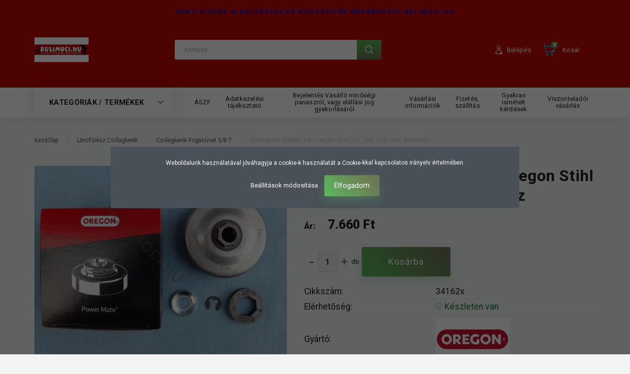

--- FILE ---
content_type: text/html; charset=UTF-8
request_url: https://bulimoci.hu/csillagkerek-oregon-38-7-6994
body_size: 31738
content:
<!DOCTYPE html>
<!--[if lt IE 7]>      <html class="no-js lt-ie10 lt-ie9 lt-ie8 lt-ie7" lang="hu" dir="ltr"> <![endif]-->
<!--[if IE 7]>         <html class="no-js lt-ie10 lt-ie9 lt-ie8" lang="hu" dir="ltr"> <![endif]-->
<!--[if IE 8]>         <html class="no-js lt-ie10 lt-ie9" lang="hu" dir="ltr"> <![endif]-->
<!--[if IE 9]>         <html class="no-js lt-ie10" lang="hu" dir="ltr"> <![endif]-->
<!--[if gt IE 10]><!--> <html class="no-js" lang="hu" dir="ltr"> <!--<![endif]-->
<head>
    <title>Csillagkerék betétes 3/8-7 oregon Stihl láncfűrész</title>
    <meta charset="utf-8">
    <meta name="description" content="Oregon csillagkerék betétes 3/8-7. 1125-640-2000, 1125-007-1002, helyettesítésére. Stihl láncfűrészekhez 029, 034, 036, 039, ms290, ms310, ms360, ms390, ">
    <meta name="robots" content="index, follow">
    <link rel="image_src" href="https://bulimoci.cdn.shoprenter.hu/custom/bulimoci/image/data/product/%C3%9Aj%20saj%C3%A1t%20fot%C3%B3%20mappa%20/Csillagker%C3%A9k%20oregon/csillagkerek-or-34162x-1.jpg.JPG.webp?lastmod=1640644753.1669116902">
    <meta property="og:title" content="Csillagkerék betétes 3/8-7 oregon Stihl 029, 034, 036, 039, láncfűrész" />
    <meta property="og:type" content="product" />
    <meta property="og:url" content="https://bulimoci.hu/csillagkerek-oregon-38-7-6994" />
    <meta property="og:image" content="https://bulimoci.cdn.shoprenter.hu/custom/bulimoci/image/cache/w955h500q100/product/%C3%9Aj%20saj%C3%A1t%20fot%C3%B3%20mappa%20/Csillagker%C3%A9k%20oregon/csillagkerek-or-34162x-1.jpg.JPG.webp?lastmod=1640644753.1669116902" />
    <meta property="og:description" content="Csillagkerék szett Oregon.Ahogy a fotókon látható.Csillagkerék belső átmérője: 75,30mmBelső lyuk átmérője: 13mmCsillagkerék teljes magassága: 30,65mmFogasív: 3/8-7 Láncosztás: 3/8 Lánchoz..." />
    <link href="https://bulimoci.cdn.shoprenter.hu/custom/bulimoci/image/data/favicon.ico?lastmod=1507715870.1669116902" rel="icon" />
    <link href="https://bulimoci.cdn.shoprenter.hu/custom/bulimoci/image/data/favicon.ico?lastmod=1507715870.1669116902" rel="apple-touch-icon" />
    <base href="https://bulimoci.hu:443" />
    <meta name="google-site-verification" content="cdvG4CON2TTTqqX3Uq8HqWZUCtgYCwtbigkDlMEEmeQ" />

    <meta name="viewport" content="width=device-width, initial-scale=1">
            <link href="https://bulimoci.hu/csillagkerek-oregon-38-7-6994" rel="canonical">
    
        <link rel="preconnect" href="https://fonts.googleapis.com">
    <link rel="preconnect" href="https://fonts.gstatic.com" crossorigin>
    <link href="https://fonts.googleapis.com/css2?family=Roboto:ital,wght@0,100;0,300;0,400;0,500;0,700;0,900;1,100;1,300;1,400;1,500;1,700;1,900&display=swap" rel="stylesheet">
        
                    
            
            <link rel="stylesheet" href="https://bulimoci.cdn.shoprenter.hu/web/compiled/css/fancybox2.css?v=1769602146" media="screen">
            <link rel="stylesheet" href="https://bulimoci.cdn.shoprenter.hu/custom/bulimoci/catalog/view/theme/losangeles_global/style/1748521539.1564655270.0.1637580925.css?v=null.1669116902" media="screen">
            <link rel="stylesheet" href="https://bulimoci.cdn.shoprenter.hu/custom/bulimoci/catalog/view/theme/losangeles_global/stylesheet/stylesheet.css?v=1637580910" media="screen">
        <script>
        window.nonProductQuality = 100;
    </script>
    <script src="//ajax.googleapis.com/ajax/libs/jquery/1.10.2/jquery.min.js"></script>
    <script>window.jQuery || document.write('<script src="https://bulimoci.cdn.shoprenter.hu/catalog/view/javascript/jquery/jquery-1.10.2.min.js?v=1484139539"><\/script>')</script>
            
    
            
    
    <!-- Header JavaScript codes -->
            <script src="https://bulimoci.cdn.shoprenter.hu/web/compiled/js/countdown.js?v=1769602145"></script>
                    <script src="https://bulimoci.cdn.shoprenter.hu/web/compiled/js/legacy_newsletter.js?v=1769602145"></script>
                    <script src="https://bulimoci.cdn.shoprenter.hu/web/compiled/js/base.js?v=1769602145"></script>
                    <script src="https://bulimoci.cdn.shoprenter.hu/web/compiled/js/fancybox2.js?v=1769602145"></script>
                    <script src="https://bulimoci.cdn.shoprenter.hu/web/compiled/js/before_starter2_head.js?v=1769602145"></script>
                    <script src="https://bulimoci.cdn.shoprenter.hu/web/compiled/js/before_starter2_productpage.js?v=1769602145"></script>
                    <script src="https://bulimoci.cdn.shoprenter.hu/web/compiled/js/nanobar.js?v=1769602145"></script>
                    <script src="https://bulimoci.cdn.shoprenter.hu/web/compiled/js/before_starter.js?v=1769602145"></script>
                    <!-- Header jQuery onLoad scripts -->
    <script>
        window.countdownFormat = '%D:%H:%M:%S';
        //<![CDATA[
        var BASEURL = 'https://bulimoci.hu';
Currency = {"symbol_left":"","symbol_right":" Ft","decimal_place":0,"decimal_point":",","thousand_point":".","currency":"HUF","value":1};
var ShopRenter = ShopRenter || {}; ShopRenter.product = {"id":141442,"sku":"34162x","currency":"HUF","unitName":"db","price":7660,"name":"Csillagker\u00e9k bet\u00e9tes 3\/8-7 oregon Stihl 029, 034, 036, 039, l\u00e1ncf\u0171r\u00e9sz","brand":"Oregon","currentVariant":[],"parent":{"id":141442,"sku":"34162x","unitName":"db","price":7660,"name":"Csillagker\u00e9k bet\u00e9tes 3\/8-7 oregon Stihl 029, 034, 036, 039, l\u00e1ncf\u0171r\u00e9sz"}};

        $(document).ready(function(){
        // DOM ready
            
                $('.fancybox').fancybox({
                    maxWidth: 820,
                    maxHeight: 650,
                    afterLoad: function(){
                        wrapCSS = $(this.element).data('fancybox-wrapcss');
                        if(wrapCSS){
                            $('.fancybox-wrap').addClass(wrapCSS);
                        }
                    },
                    helpers: {
                        thumbs: {
                            width: 50,
                            height: 50
                        }
                    }
                });
                $('.fancybox-inline').fancybox({
                    maxWidth: 820,
                    maxHeight: 650,
                    type:'inline'
                });
                

        // /DOM ready
        });
        $(window).load(function(){
        // OnLoad
            new WishlistHandler('wishlist-add','');

        // /OnLoad
        });
        //]]>
    </script>
    
        <script src="https://bulimoci.cdn.shoprenter.hu/web/compiled/js/vue/manifest.bundle.js?v=1769602142"></script>
<script>
    var ShopRenter = ShopRenter || {};
    ShopRenter.onCartUpdate = function (callable) {
        document.addEventListener('cartChanged', callable)
    };
    ShopRenter.onItemAdd = function (callable) {
        document.addEventListener('AddToCart', callable)
    };
    ShopRenter.onItemDelete = function (callable) {
        document.addEventListener('deleteCart', callable)
    };
    ShopRenter.onSearchResultViewed = function (callable) {
        document.addEventListener('AuroraSearchResultViewed', callable)
    };
    ShopRenter.onSubscribedForNewsletter = function (callable) {
        document.addEventListener('AuroraSubscribedForNewsletter', callable)
    };
    ShopRenter.onCheckoutInitiated = function (callable) {
        document.addEventListener('AuroraCheckoutInitiated', callable)
    };
    ShopRenter.onCheckoutShippingInfoAdded = function (callable) {
        document.addEventListener('AuroraCheckoutShippingInfoAdded', callable)
    };
    ShopRenter.onCheckoutPaymentInfoAdded = function (callable) {
        document.addEventListener('AuroraCheckoutPaymentInfoAdded', callable)
    };
    ShopRenter.onCheckoutOrderConfirmed = function (callable) {
        document.addEventListener('AuroraCheckoutOrderConfirmed', callable)
    };
    ShopRenter.onCheckoutOrderPaid = function (callable) {
        document.addEventListener('AuroraOrderPaid', callable)
    };
    ShopRenter.onCheckoutOrderPaidUnsuccessful = function (callable) {
        document.addEventListener('AuroraOrderPaidUnsuccessful', callable)
    };
    ShopRenter.onProductPageViewed = function (callable) {
        document.addEventListener('AuroraProductPageViewed', callable)
    };
    ShopRenter.onMarketingConsentChanged = function (callable) {
        document.addEventListener('AuroraMarketingConsentChanged', callable)
    };
    ShopRenter.onCustomerRegistered = function (callable) {
        document.addEventListener('AuroraCustomerRegistered', callable)
    };
    ShopRenter.onCustomerLoggedIn = function (callable) {
        document.addEventListener('AuroraCustomerLoggedIn', callable)
    };
    ShopRenter.onCustomerUpdated = function (callable) {
        document.addEventListener('AuroraCustomerUpdated', callable)
    };
    ShopRenter.onCartPageViewed = function (callable) {
        document.addEventListener('AuroraCartPageViewed', callable)
    };
    ShopRenter.customer = {"userId":0,"userClientIP":"3.142.208.63","userGroupId":8,"customerGroupTaxMode":"gross","customerGroupPriceMode":"only_gross","email":"","phoneNumber":"","name":{"firstName":"","lastName":""}};
    ShopRenter.theme = {"name":"losangeles_global","family":"losangeles","parent":"bootstrap"};
    ShopRenter.shop = {"name":"bulimoci","locale":"hu","currency":{"code":"HUF","rate":1},"domain":"bulimoci.myshoprenter.hu"};
    ShopRenter.page = {"route":"product\/product","queryString":"csillagkerek-oregon-38-7-6994"};

    ShopRenter.formSubmit = function (form, callback) {
        callback();
    };

    let loadedAsyncScriptCount = 0;
    function asyncScriptLoaded(position) {
        loadedAsyncScriptCount++;
        if (position === 'body') {
            if (document.querySelectorAll('.async-script-tag').length === loadedAsyncScriptCount) {
                if (/complete|interactive|loaded/.test(document.readyState)) {
                    document.dispatchEvent(new CustomEvent('asyncScriptsLoaded', {}));
                } else {
                    document.addEventListener('DOMContentLoaded', () => {
                        document.dispatchEvent(new CustomEvent('asyncScriptsLoaded', {}));
                    });
                }
            }
        }
    }
</script>

            <script type="text/javascript" async class="async-script-tag" onload="asyncScriptLoaded('header')" src="https://onsite.optimonk.com/script.js?account=262231"></script>
    
                    <script type="text/javascript" src="https://bulimoci.cdn.shoprenter.hu/web/compiled/js/vue/customerEventDispatcher.bundle.js?v=1769602142"></script>




    
    
                
            
            <script>window.dataLayer=window.dataLayer||[];function gtag(){dataLayer.push(arguments)};var ShopRenter=ShopRenter||{};ShopRenter.config=ShopRenter.config||{};ShopRenter.config.googleConsentModeDefaultValue="denied";</script>                        <script type="text/javascript" src="https://bulimoci.cdn.shoprenter.hu/web/compiled/js/vue/googleConsentMode.bundle.js?v=1769602142"></script>

            
            <!-- Google Tag Manager -->
<script>
  window.dataLayer = window.dataLayer || [];
  function gtag(){dataLayer.push(arguments);}
  gtag('js', new Date());

  gtag('config', 'UA-133288103-1');
</script>
<!-- End Google Tag Manager -->
            
            
                <!--Global site tag(gtag.js)--><script async src="https://www.googletagmanager.com/gtag/js?id=G-S0MZV89G2V"></script><script>window.dataLayer=window.dataLayer||[];function gtag(){dataLayer.push(arguments);}
gtag('js',new Date());gtag('config','G-S0MZV89G2V');</script>                                <script type="text/javascript" src="https://bulimoci.cdn.shoprenter.hu/web/compiled/js/vue/GA4EventSender.bundle.js?v=1769602142"></script>

    
    
</head>

<body id="body" class="bootstrap-body page-body flypage_body body-pathway-inside desktop-device-body body-pathway-inside losangeles_global-body" role="document">
            <!-- Google Tag Manager (noscript) -->
<!-- Global
<!-- End Google Tag Manager (noscript) -->
    




            

<!-- cached --><div id="firstLogNanobar" class="Fixed aurora-nanobar aurora-nanobar-firstlogin">
    <div class="aurora-nanobar-container">
        <span id="nanoTextCookies" class="aurora-nanobar-text"
              style="font-size: 12px;">Weboldalunk használatával jóváhagyja a cookie-k használatát a Cookie-kkal kapcsolatos irányelv értelmében.
        </span>
        <div class="aurora-nanobar-buttons-wrapper nanobar-buttons">
            <a id ="aurora-nanobar-settings-button" href="">
                <span>Beállítások módosítása</span>
            </a>
            <a id="auroraNanobarCloseCookies" href="" class="button btn btn-primary aurora-nanobar-btn" data-button-save-text="Beállítások mentése">
                <span>Elfogadom</span>
            </a>
        </div>
        <div class="aurora-nanobar-cookies" style="display: none;">
            <div class="form-group">
                <label><input type="checkbox" name="required_cookies" id="required-cookies" disabled="disabled" checked="checked" /> Szükséges cookie-k</label>
                <div class="cookies-help-text">
                    Ezek a cookie-k segítenek abban, hogy a webáruház használható és működőképes legyen.
                </div>
            </div>
            <div class="form-group">
                <label>
                    <input type="checkbox" name="marketing_cookies" id="marketing-cookies"
                             checked />
                    Marketing cookie-k
                </label>
                <div class="cookies-help-text">
                    Ezeket a cookie-k segítenek abban, hogy az Ön érdeklődési körének megfelelő reklámokat és termékeket jelenítsük meg a webáruházban.
                </div>
            </div>
        </div>
    </div>
</div>

<script>

    (function ($) {
        $(document).ready(function () {
            new AuroraNanobar.FirstLogNanobarCheckbox(jQuery('#firstLogNanobar'), 'modal');
        });
    })(jQuery);

</script>
<!-- /cached -->
<!-- cached --><div id="freeShippingNanobar" class="Fixed aurora-nanobar aurora-nanobar-freeshipping">
    <div class="aurora-nanobar-container">
        <span id="auroraNanobarClose" class="aurora-nanobar-close-x"><i class="fa fa-times sr-icon-times"></i></span>
        <span id="nanoText" class="aurora-nanobar-text"></span>
    </div>
</div>

<script>$(document).ready(function(){document.nanobarInstance=new AuroraNanobar.FreeShippingNanobar($('#freeShippingNanobar'),'modal','3','','1');});</script><!-- /cached -->
    
                <!-- cached -->




        







    
    
<link media="screen and (max-width: 992px)" rel="stylesheet" href="https://bulimoci.cdn.shoprenter.hu/catalog/view/javascript/jquery/jquery-mmenu/dist/css/jquery.mmenu.all.css?v=1484139539">
<script src="https://cdnjs.cloudflare.com/ajax/libs/jQuery.mmenu/7.0.0/jquery.mmenu.all.js"></script>
<script src="https://cdnjs.cloudflare.com/ajax/libs/jQuery.mmenu/7.0.0/addons/counters/jquery.mmenu.counters.js"></script>

<link rel="stylesheet" href="https://cdnjs.cloudflare.com/ajax/libs/jQuery.mmenu/7.0.0/jquery.mmenu.css" />
<link rel="stylesheet" href="https://cdnjs.cloudflare.com/ajax/libs/jQuery.mmenu/7.0.0/addons/counters/jquery.mmenu.counters.css" />
<link rel="stylesheet" href="https://cdnjs.cloudflare.com/ajax/libs/jQuery.mmenu/7.0.0/extensions/effects/jquery.mmenu.effects.css" />
<link rel="stylesheet" href="https://cdnjs.cloudflare.com/ajax/libs/jQuery.mmenu/7.0.0/extensions/borderstyle/jquery.mmenu.borderstyle.css" />
<link rel="stylesheet" href="https://cdnjs.cloudflare.com/ajax/libs/jQuery.mmenu/7.0.0/extensions/positioning/jquery.mmenu.positioning.css" />

<script src="https://bulimoci.cdn.shoprenter.hu/catalog/view/javascript/jquery/product_count_in_cart.js?v=1530610005"></script>

<script>
    $(document).ready(function(){var $mmenu=$('#menu-nav').mmenu({navbar:{title:'Menü',add:'Menü'},extensions:["left","border-full","fx-panels-slide-100","fx-menu-slide","fx-listitems-slide"],counters:true});var $hamburgerIcon=$("#hamburger-icon");var menuAPI=$mmenu.data("mmenu");$hamburgerIcon.on("click",function(){menuAPI.open();});menuAPI.bind("open:finish",function(){setTimeout(function(){$hamburgerIcon.addClass("is-active");},100);});menuAPI.bind("close:finish",function(){setTimeout(function(){$hamburgerIcon.removeClass("is-active");},100);});function setLanguagesMobile(type){$('.'+type+'-change-mobile').click(function(e){e.preventDefault();$('#'+type+'_value_mobile').attr('value',$(this).data('value'));$('#mobile_'+type+'_form').submit();});}
setLanguagesMobile('language');setLanguagesMobile('currency');});</script>

<form action="index.php" method="post" enctype="multipart/form-data" id="mobile_currency_form">
    <input id="currency_value_mobile" type="hidden" value="" name="currency_id"/>
</form>

<form action="index.php" method="post" enctype="multipart/form-data" id="mobile_language_form">
    <input id="language_value_mobile" type="hidden" value="" name="language_code"/>
</form>


<div id="menu-nav">
    <ul>
                                        <li class="mm-title mm-group-title"><span><i class="sr-icon-tags"></i> Kategóriák</span></li>
    
    <li>
    <a href="https://bulimoci.hu/akcios-termekek-6648">            <div class="category-list-link-text">Akciós termékek</div>
        </a>
    </li><li>
    <a href="https://bulimoci.hu/szerszamok">            <div class="category-list-link-text">Szerszámok</div>
        </a>
            <ul><li>
    <a href="https://bulimoci.hu/szerszamok/-karburator-beallitok-">            Karburátor beállítók 
        </a>
    </li><li>
    <a href="https://bulimoci.hu/szerszamok/lanfuresz-lanchoz-szerszam">            Lánfűrész lánchoz szerszám
        </a>
    </li><li>
    <a href="https://bulimoci.hu/szerszamok/-reszelo-reszelo-nyel">            Reszelő, reszelőnyél,
        </a>
    </li><li>
    <a href="https://bulimoci.hu/szerszamok/gyertyakulcs">            Gyertyakulcs
        </a>
    </li><li>
    <a href="https://bulimoci.hu/szerszamok/dugattyu-kitamaszto">            Dugattyú kitámasztó
        </a>
    </li><li>
    <a href="https://bulimoci.hu/szerszamok/-briggs-gepekhez-szerszam">            Briggs gépekhez szerszám
        </a>
    </li><li>
    <a href="https://bulimoci.hu/szerszamok/-funyirogepekhez-szerszam">            Fűnyírógépekhez szerszám
        </a>
    </li><li>
    <a href="https://bulimoci.hu/szerszamok/-vegyes-szerszam">            Vegyes szerszám
        </a>
    </li><li>
    <a href="https://bulimoci.hu/szerszamok/uzemanyag-kevero-kannak">            Üzemanyag keverő kannák
        </a>
    </li><li>
    <a href="https://bulimoci.hu/szerszamok/-lepcsos-furok-">            Lépcsős fúrók 
        </a>
    </li></ul>
    </li><li>
    <a href="https://bulimoci.hu/-karburator-javito-membran-keszletek-">            <div class="category-list-link-text">Karburátor javító membrán készletek,  </div>
        </a>
            <ul><li>
    <a href="https://bulimoci.hu/-karburator-javito-membran-keszletek-/-membranok-karburatorba">            Membránok karburátorba
        </a>
    </li><li>
    <a href="https://bulimoci.hu/-karburator-javito-membran-keszletek-/-walbro-karburator-javito-keszletek">            Walbro karburátor javító készletek
        </a>
    </li><li>
    <a href="https://bulimoci.hu/-karburator-javito-membran-keszletek-/-zama-karburator-javito-keszletek">            Zama karburátor javító készletek
        </a>
    </li><li>
    <a href="https://bulimoci.hu/-karburator-javito-membran-keszletek-/-bing-niki-tk-karburator-javito-keszletek">            Bing, Niki, TK, karburátor javító készletek
        </a>
    </li><li>
    <a href="https://bulimoci.hu/-karburator-javito-membran-keszletek-/-tillotson-karburator-javito-keszletek">            Tillotson karburátor javító készletek
        </a>
    </li><li>
    <a href="https://bulimoci.hu/-karburator-javito-membran-keszletek-/-briggs-es-stratton-karburator-javito-keszletek">            Briggs és Stratton karburátor javító készletek
        </a>
    </li><li>
    <a href="https://bulimoci.hu/-karburator-javito-membran-keszletek-/-szivato-gumik-">            Szívató gumik, szívató gombok
        </a>
    </li><li>
    <a href="https://bulimoci.hu/-karburator-javito-membran-keszletek-/-kacsacsorok-gumiszelepek-">            Kacsacsőrök, gumiszelepek 
        </a>
    </li><li>
    <a href="https://bulimoci.hu/-karburator-javito-membran-keszletek-/karburator-beallitok">            Karburátor beállítók
        </a>
    </li></ul>
    </li><li>
    <a href="https://bulimoci.hu/uzemanyag-cso">            <div class="category-list-link-text">Üzemanyag csővek, üzemanyag szűrők</div>
        </a>
            <ul><li>
    <a href="https://bulimoci.hu/uzemanyag-cso/uzemanyag-cso-">            Üzemanyag cső 
        </a>
    </li><li>
    <a href="https://bulimoci.hu/uzemanyag-cso/uzemanyag-szuro">            Üzemanyag szűrő
        </a>
    </li></ul>
    </li><li>
    <a href="https://bulimoci.hu/-gyujtogyertyak-gyujtokabelek-">            <div class="category-list-link-text">Gyújtógyertyák, gyújtókábelek, gyertyapipák</div>
        </a>
            <ul><li>
    <a href="https://bulimoci.hu/-gyujtogyertyak-gyujtokabelek-/gyujtokabel">            Gyújtókábel, Gyertyapipa
        </a>
    </li><li>
    <a href="https://bulimoci.hu/-gyujtogyertyak-gyujtokabelek-/-champion-gyujtogyertya-">            Champion gyújtógyertya 
        </a>
    </li><li>
    <a href="https://bulimoci.hu/-gyujtogyertyak-gyujtokabelek-/-oregon-gyujtogyertya">            Oregon gyújtógyertya
        </a>
    </li><li>
    <a href="https://bulimoci.hu/-gyujtogyertyak-gyujtokabelek-/-ngk-gyujtogyertya">            NGK gyújtógyertya
        </a>
    </li><li>
    <a href="https://bulimoci.hu/-gyujtogyertyak-gyujtokabelek-/-briggs-gyujtogyertya">            Briggs gyújtógyertya
        </a>
    </li><li>
    <a href="https://bulimoci.hu/-gyujtogyertyak-gyujtokabelek-/-bosch-gyujtogyertya">            Bosch gyújtógyertya
        </a>
    </li><li>
    <a href="https://bulimoci.hu/-gyujtogyertyak-gyujtokabelek-/-kinai-gyujtogyertya">            Kínai gyújtógyertya
        </a>
    </li></ul>
    </li><li>
    <a href="https://bulimoci.hu/-2-utemu-dugattyu-gyuruk-">            <div class="category-list-link-text">2 ütemű Dugattyú gyűrűk  </div>
        </a>
            <ul><li>
    <a href="https://bulimoci.hu/-2-utemu-dugattyu-gyuruk-/-dugattyu-gyuruk-0-399mm-ig-">            Dugattyú gyűrűk 0-39.9mm-ig   
        </a>
    </li><li>
    <a href="https://bulimoci.hu/-2-utemu-dugattyu-gyuruk-/-dugattyu-gyuruk-40-499mm-ig-">            Dugattyú gyűrűk 40-49.9mm-ig    
        </a>
    </li><li>
    <a href="https://bulimoci.hu/-2-utemu-dugattyu-gyuruk-/-dugattyu-gyuruk-50-60mm-ig-">            Dugattyú gyűrűk 50-60mm-ig   
        </a>
    </li></ul>
    </li><li>
    <a href="https://bulimoci.hu/indito-kotelek-">            <div class="category-list-link-text">Indító kötelek </div>
        </a>
            <ul><li>
    <a href="https://bulimoci.hu/indito-kotelek-/indito-kotelek-1">            Indító kötelek 
        </a>
    </li></ul>
    </li><li>
    <a href="https://bulimoci.hu/vedo-felszerelesek">            <div class="category-list-link-text">Védő felszerelések</div>
        </a>
            <ul><li>
    <a href="https://bulimoci.hu/vedo-felszerelesek/fej-es-fulvedok-">            Fej és fülvédők 
        </a>
    </li><li>
    <a href="https://bulimoci.hu/vedo-felszerelesek/arcvedo-potlapok">            Arcvédő pótlapok
        </a>
    </li><li>
    <a href="https://bulimoci.hu/vedo-felszerelesek/kezvedo-kesztyuk">            Kézvédő, kesztyűk
        </a>
    </li></ul>
    </li><li>
    <a href="https://bulimoci.hu/-rugos-rogzitok-kormos-tengelyzarok-">            <div class="category-list-link-text">Rugós rögzítők, Körmös tengelyzárók, </div>
        </a>
            <ul><li>
    <a href="https://bulimoci.hu/-rugos-rogzitok-kormos-tengelyzarok-/rugos-rogzitok-">            Rugós rögzítők, 
        </a>
    </li><li>
    <a href="https://bulimoci.hu/-rugos-rogzitok-kormos-tengelyzarok-/kormos-tengelyzarok-">            Körmös tengelyzárók, 
        </a>
    </li></ul>
    </li><li>
    <a href="https://bulimoci.hu/permetezo-alkatreszek-">            <div class="category-list-link-text">Permetező alkatrészek </div>
        </a>
            <ul><li>
    <a href="https://bulimoci.hu/permetezo-alkatreszek-/kinai-markaju-benzines-permetezo-alkatreszek-">            Benzin motoros permetező alkatrészek   
        </a>
    </li><li>
    <a href="https://bulimoci.hu/permetezo-alkatreszek-/-daewoo-permetezo-alkatreszek">            Ed-Johnson, Daewoo permetező alkatrészek
        </a>
    </li><li>
    <a href="https://bulimoci.hu/permetezo-alkatreszek-/telepitheto-permetezo-alkatreszek-6559">            Telepíthető Farmate permetező alkatrészek
        </a>
    </li><li>
    <a href="https://bulimoci.hu/permetezo-alkatreszek-/kasei-permetezo-alkatreszek-6623">            Kasei permetező alkatrészek
        </a>
    </li><li>
    <a href="https://bulimoci.hu/permetezo-alkatreszek-/agrimotor-hati-permetezo-alkatreszek-6626">            Agrimotor háti permetező alkatrészek
        </a>
    </li></ul>
    </li><li>
    <a href="https://bulimoci.hu/fukasza-alkatreszek">            <div class="category-list-link-text">Fűkasza alkatrészek</div>
        </a>
            <ul><li>
    <a href="https://bulimoci.hu/fukasza-alkatreszek/kinai-fukasza-alkatreszek">            Kínai fűkasza alkatrészek
        </a>
    </li><li>
    <a href="https://bulimoci.hu/fukasza-alkatreszek/4-1-fukasza-alkatreszek-">            4+1 fűkasza alkatrészek 
        </a>
    </li><li>
    <a href="https://bulimoci.hu/fukasza-alkatreszek/-kasei-fukasza-alkatreszek-">            Kasei fűkasza alkatrészek 
        </a>
    </li><li>
    <a href="https://bulimoci.hu/fukasza-alkatreszek/mtd-smart-fukasza-alkatreszek-">            MTD SMART fűkasza alkatrészek 
        </a>
    </li><li>
    <a href="https://bulimoci.hu/fukasza-alkatreszek/mtd-500-600-790-827-fukasza-alkatreszek">            MTD 500, 600, 790, 827 fűkasza alkatrészek
        </a>
    </li><li>
    <a href="https://bulimoci.hu/fukasza-alkatreszek/al-ko-fukasza-alkatreszek-">            AL-KO fűkasza alkatrészek 
        </a>
    </li><li>
    <a href="https://bulimoci.hu/fukasza-alkatreszek/einhell-fukasza-alkatreszek">            Einhell fűkasza alkatrészek
        </a>
    </li><li>
    <a href="https://bulimoci.hu/fukasza-alkatreszek/stihl-fukasza-alkatreszek-">            STIHL fűkasza alkatrészek 
        </a>
    </li><li>
    <a href="https://bulimoci.hu/fukasza-alkatreszek/-husqvarna-fukasza-alkatreszek-">            Husqvarna fűkasza alkatrészek  
        </a>
    </li><li>
    <a href="https://bulimoci.hu/fukasza-alkatreszek/-oleo-mac-maruyama-fukasza-alkatreszek-">            Oleo Mac, Maruyama fűkasza alkatrészek 
        </a>
    </li><li>
    <a href="https://bulimoci.hu/fukasza-alkatreszek/hyundai-fukasza-alkatreszek-6635">            Hyundai fűkasza alkatrészek
        </a>
    </li><li>
    <a href="https://bulimoci.hu/fukasza-alkatreszek/daewoo-fukasza-alkatreszek-6647">            Daewoo fűkasza alkatrészek
        </a>
    </li></ul>
    </li><li>
    <a href="https://bulimoci.hu/-fukasza-funyiro-damilok-">            <div class="category-list-link-text">Fűkasza damil, Fűnyíró Damil, vágószál </div>
        </a>
            <ul><li>
    <a href="https://bulimoci.hu/-fukasza-funyiro-damilok-/-damil-12mm-13mm-15mm-">            Fűkasza damil 1,2mm 1,3mm 1,5mm  
        </a>
    </li><li>
    <a href="https://bulimoci.hu/-fukasza-funyiro-damilok-/fukasza-damil-16mm">            Fűkasza damil 1,6mm
        </a>
    </li><li>
    <a href="https://bulimoci.hu/-fukasza-funyiro-damilok-/fukasza-damil-2mm">            Fűkasza damil 2.0mm
        </a>
    </li><li>
    <a href="https://bulimoci.hu/-fukasza-funyiro-damilok-/fukasza-damil-24mm-">            Fűkasza damil 2.4mm 
        </a>
    </li><li>
    <a href="https://bulimoci.hu/-fukasza-funyiro-damilok-/fukasza-damil-27mm-">            Fűkasza damil 2.7mm 
        </a>
    </li><li>
    <a href="https://bulimoci.hu/-fukasza-funyiro-damilok-/fukasza-damil-3mm-">            Fűkasza damil 3.0mm 
        </a>
    </li><li>
    <a href="https://bulimoci.hu/-fukasza-funyiro-damilok-/fukasza-damil-33mm">            Fűkasza damil 3.3mm
        </a>
    </li></ul>
    </li><li>
    <a href="https://bulimoci.hu/-fukasza-damilfejek-">            <div class="category-list-link-text">Fűkasza Damilfejek  </div>
        </a>
            <ul><li>
    <a href="https://bulimoci.hu/-fukasza-damilfejek-/fukasza-damilfej-rogzito-csavar-adapter-nelkul-6560">            Fűkasza damilfej rögzítő csavar adapter nélkül
        </a>
    </li><li>
    <a href="https://bulimoci.hu/-fukasza-damilfejek-/-damilfej-elektromos-gepekhez">            Damilfej elektromos gépekhez
        </a>
    </li><li>
    <a href="https://bulimoci.hu/-fukasza-damilfejek-/-damilfej-szegelyvago-gepekhez">            Damilfej szegélyvágó gépekhez
        </a>
    </li><li>
    <a href="https://bulimoci.hu/-fukasza-damilfejek-/-damilfej-8mm-125mm-menetes-tengelyre-">            Fűkasza damilfej 8mm 1,25mm menetes tengelyre 
        </a>
    </li><li>
    <a href="https://bulimoci.hu/-fukasza-damilfejek-/-damilfej-10mm-1mm-menetes-tengelyre-">            Fűkasza damilfej 10mm 1mm menetes tengelyre  
        </a>
    </li><li>
    <a href="https://bulimoci.hu/-fukasza-damilfejek-/damilfej-10mm-125mm-bal-menetes-tengelyre-">            Fűkasza damilfej 10mm 1,25mm menetes tengelyre   
        </a>
    </li><li>
    <a href="https://bulimoci.hu/-fukasza-damilfejek-/damilfej-10mm-15mm-menetes-tengelyre-">            Fűkasza damilfej 10mm 1,5mm menetes tengelyre  
        </a>
    </li><li>
    <a href="https://bulimoci.hu/-fukasza-damilfejek-/-damilfej-12mm-15mm-menetes-tengelyre-">            Fűkasza damilfej 12mm 1,5mm menetes tengelyre  
        </a>
    </li><li>
    <a href="https://bulimoci.hu/-fukasza-damilfejek-/-damilfej-12mm-175mm-menetes-tengelyre-">            Fűkasza damilfej 12mm 1,75mm menetes tengelyre  
        </a>
    </li><li>
    <a href="https://bulimoci.hu/-fukasza-damilfejek-/-damilfej-12-14mm-15mm-menetes-tengelyre-">            Fűkasza damilfej 12-14mm 1,5mm menetes tengelyre   
        </a>
    </li></ul>
    </li><li>
    <a href="https://bulimoci.hu/fukasza-vagotarcsak-">            <div class="category-list-link-text">Fűkasza Vágótárcsák </div>
        </a>
            <ul><li>
    <a href="https://bulimoci.hu/fukasza-vagotarcsak-/-vagotarcsak-fukaszakhoz">            Vágótárcsák fűkaszákhoz
        </a>
    </li></ul>
    </li><li>
    <a href="https://bulimoci.hu/lancfuresz-alkatreszek">            <div class="category-list-link-text">Láncfűrész alkatrészek</div>
        </a>
            <ul><li>
    <a href="https://bulimoci.hu/lancfuresz-alkatreszek/kinai-lancfuresz-alkatreszek-">            Kínai láncfűrész alkatrészek 
        </a>
    </li><li>
    <a href="https://bulimoci.hu/lancfuresz-alkatreszek/egykezes-lancfuresz-alkatreszek">            Egykezes láncfűrész alkatrészek
        </a>
    </li><li>
    <a href="https://bulimoci.hu/lancfuresz-alkatreszek/al-ko-lancfuresz-alkatreszek">            AL-KO láncfűrész alkatrészek
        </a>
    </li><li>
    <a href="https://bulimoci.hu/lancfuresz-alkatreszek/-mtd-gcs-lancfuresz-alkatreszek-">            MTD GCS láncfűrész alkatrészek 
        </a>
    </li><li>
    <a href="https://bulimoci.hu/lancfuresz-alkatreszek/stihl-lancfuresz-alkatreszek">            Stihl láncfűrész alkatrészek
        </a>
    </li><li>
    <a href="https://bulimoci.hu/lancfuresz-alkatreszek/husqvarna-lancfuresz-alkatreszek">            Husqvarna láncfűrész alkatrészek
        </a>
    </li><li>
    <a href="https://bulimoci.hu/lancfuresz-alkatreszek/partner-lancfuresz-alkatreszek">            Partner láncfűrész alkatrészek
        </a>
    </li><li>
    <a href="https://bulimoci.hu/lancfuresz-alkatreszek/-einhell-lancfuresz-alkatreszek-">            Einhell láncfűrész alkatrészek 
        </a>
    </li><li>
    <a href="https://bulimoci.hu/lancfuresz-alkatreszek/-gama-garden-lancfuresz-alkatreszek-">            Gama Garden láncfűrész alkatrészek 
        </a>
    </li><li>
    <a href="https://bulimoci.hu/lancfuresz-alkatreszek/-ok-lancfuresz-alkatreszek-">            OK láncfűrész alkatrészek 
        </a>
    </li><li>
    <a href="https://bulimoci.hu/lancfuresz-alkatreszek/-starr-lancfuresz-alkatreszek-">            Starr láncfűrész alkatrészek 
        </a>
    </li><li>
    <a href="https://bulimoci.hu/lancfuresz-alkatreszek/einhell-elektromos-lancf-alkatreszek">            Einhell elektromos láncfűrész alkatrészek
        </a>
    </li><li>
    <a href="https://bulimoci.hu/lancfuresz-alkatreszek/jonsered-lancfuresz-alkatresz">            Jonsered láncfűrész alkatrész
        </a>
    </li><li>
    <a href="https://bulimoci.hu/lancfuresz-alkatreszek/lek-aw-cs8520-lancfuresz-alkatreszek-6563">            LEK AW-CS8520 láncfűrész alkatrészek
        </a>
    </li><li>
    <a href="https://bulimoci.hu/lancfuresz-alkatreszek/kasei-yd-45-e-lancfuresz-alkatreszek-6566">            Kasei YD-45-E láncfűrész alkatrészek
        </a>
    </li><li>
    <a href="https://bulimoci.hu/lancfuresz-alkatreszek/yongjia-lancfuresz-alkatreszek-6628">            Yongjia láncfűrész alkatrészek
        </a>
    </li><li>
    <a href="https://bulimoci.hu/lancfuresz-alkatreszek/riwall-lancfuresz-alkatreszek-6630">            Riwall láncfűrész alkatrészek
        </a>
    </li><li>
    <a href="https://bulimoci.hu/lancfuresz-alkatreszek/hyundai-lancfuresz-alkatreszek-6637">            Hyundai láncfűrész alkatrészek
        </a>
    </li><li>
    <a href="https://bulimoci.hu/lancfuresz-alkatreszek/buffalo-lancfuresz-alkatreszek-6641">            Buffalo láncfűrész alkatrészek
        </a>
    </li><li>
    <a href="https://bulimoci.hu/lancfuresz-alkatreszek/scheppach-lancfuresz-alkatreszek-6644">            Scheppach láncfűrész alkatrészek
        </a>
    </li></ul>
    </li><li>
    <a href="https://bulimoci.hu/-lancfuresz-lancok-">            <div class="category-list-link-text">Láncfűrész láncok  </div>
        </a>
            <ul><li>
    <a href="https://bulimoci.hu/-lancfuresz-lancok-/-lancfuresz-lanc-beazonosito-">            Láncfűrész lánc beazonosító   
        </a>
    </li><li>
    <a href="https://bulimoci.hu/-lancfuresz-lancok-/-lancfuresz-patentszem-">            Láncfűrész lánc patentszem  
        </a>
    </li><li>
    <a href="https://bulimoci.hu/-lancfuresz-lancok-/-green-38-piko-13mm-lancfuresz-lanc-">            Green Power lánc 3/8 piko 1,3mm láncfűrész lánc  
        </a>
    </li><li>
    <a href="https://bulimoci.hu/-lancfuresz-lancok-/-green-325-15mm-lancfuresz-lanc">            Green Power lánc 325 1,5mm láncfűrész lánc
        </a>
    </li><li>
    <a href="https://bulimoci.hu/-lancfuresz-lancok-/-oregon-38-piko-11mm-lancfuresz-lanc-">            Oregon Lánc 3/8 piko 1,1mm láncfűrész lánc
        </a>
    </li><li>
    <a href="https://bulimoci.hu/-lancfuresz-lancok-/-oregon-38-piko-13mm-91p-lancfuresz-lanc-">            Oregon Lánc 3/8 piko 1,3mm 91P láncfűrész lánc   
        </a>
    </li><li>
    <a href="https://bulimoci.hu/-lancfuresz-lancok-/-oregon-38-piko-13mm-91vxl-lancfuresz-lanc-">            Oregon lánc 3/8 piko 1,3mm 91VXL láncfűrész lánc     
        </a>
    </li><li>
    <a href="https://bulimoci.hu/-lancfuresz-lancok-/-oregon-38-15mm-lancfuresz-lanc-">            Oregon lánc 3/8 1,5mm láncfűrész lánc  
        </a>
    </li><li>
    <a href="https://bulimoci.hu/-lancfuresz-lancok-/-oregon-38-16mm-lancfuresz-lanc">            Oregon lánc 3/8 1,6mm láncfűrész lánc
        </a>
    </li><li>
    <a href="https://bulimoci.hu/-lancfuresz-lancok-/-oregon-325-13mm-lancfuresz-lanc-">            Oregon lánc 325 1,3mm láncfűrész lánc 
        </a>
    </li><li>
    <a href="https://bulimoci.hu/-lancfuresz-lancok-/-oregon-325-15mm-lancfuresz-lanc">            Oregon lánc 325 1,5mm láncfűrész lánc
        </a>
    </li><li>
    <a href="https://bulimoci.hu/-lancfuresz-lancok-/trilink-lanc-38-16mm-lancfuresz-lanc-6620">            Trilink lánc 3/8 1.6mm láncfűrész lánc
        </a>
    </li></ul>
    </li><li>
    <a href="https://bulimoci.hu/-lancfuresz-lancvezetok-">            <div class="category-list-link-text">Láncfűrész láncvezetők  </div>
        </a>
            <ul><li>
    <a href="https://bulimoci.hu/-lancfuresz-lancvezetok-/lancfuresz-lanc-beazonosito">            Láncfűrész lánc beazonosító
        </a>
    </li><li>
    <a href="https://bulimoci.hu/-lancfuresz-lancvezetok-/-2db-lanc-1db-lancvezeto-oregon-combo-szett">            2db lánc+ 1db láncvezető Oregon Combo szett
        </a>
    </li><li>
    <a href="https://bulimoci.hu/-lancfuresz-lancvezetok-/-kinai-325-15mm-lancvezeto-">            Láncvezető Kínai 325 1,5mm 
        </a>
    </li><li>
    <a href="https://bulimoci.hu/-lancfuresz-lancvezetok-/-green-38-piko-11mm-lancvezeto-">            Green Power láncvezető 3/8 piko 1,1mm   
        </a>
    </li><li>
    <a href="https://bulimoci.hu/-lancfuresz-lancvezetok-/-green-38-piko-13mm-lancvezeto-">            Green Power láncvezető 3/8 piko 1,3mm 
        </a>
    </li><li>
    <a href="https://bulimoci.hu/-lancfuresz-lancvezetok-/-green-38-15mm-lancvezeto-">            Green Power láncvezető 3/8 1,5mm 
        </a>
    </li><li>
    <a href="https://bulimoci.hu/-lancfuresz-lancvezetok-/-green-325-13mm-lancvezeto-">            Green Power láncvezető 325 1,3mm
        </a>
    </li><li>
    <a href="https://bulimoci.hu/-lancfuresz-lancvezetok-/-green-325-15mm-lancvezeto-">            Green Power láncvezető 325 1,5mm  
        </a>
    </li><li>
    <a href="https://bulimoci.hu/-lancfuresz-lancvezetok-/-green-325-16mm-lancvezeto-">            Green Power láncvezető 325 1,6mm 
        </a>
    </li><li>
    <a href="https://bulimoci.hu/-lancfuresz-lancvezetok-/-oregon-38-piko-11mm-lancvezeto">            Láncvezető Oregon 3/8 piko 1,1mm 
        </a>
    </li><li>
    <a href="https://bulimoci.hu/-lancfuresz-lancvezetok-/-oregon-38-piko-13mm-lancvezeto">            Láncvezető Oregon 3/8 piko 1,3mm 
        </a>
    </li><li>
    <a href="https://bulimoci.hu/-lancfuresz-lancvezetok-/-oregon-38-15mm-lancvezeto-">            Láncvezető Oregon 3/8 1,5mm 
        </a>
    </li><li>
    <a href="https://bulimoci.hu/-lancfuresz-lancvezetok-/-oregon-38-16mm-lancvezeto-">            Láncvezető Oregon 3/8 1,6mm 
        </a>
    </li><li>
    <a href="https://bulimoci.hu/-lancfuresz-lancvezetok-/-oregon-325-13mm-lancvezeto-">            Láncvezető Oregon 325 1,3mm 
        </a>
    </li><li>
    <a href="https://bulimoci.hu/-lancfuresz-lancvezetok-/-oregon-325-15mm-lancvezeto-">            Láncvezető Oregon 325 1,5mm 
        </a>
    </li><li>
    <a href="https://bulimoci.hu/-lancfuresz-lancvezetok-/-oregon-325-16mm-lancvezeto-">            Láncvezető Oregon 325 1,6mm 
        </a>
    </li></ul>
    </li><li>
    <a href="https://bulimoci.hu/-lancfuresz-csillagkerek-">            <div class="category-list-link-text">Láncfűrész Csillagkerék </div>
        </a>
            <ul><li>
    <a href="https://bulimoci.hu/-lancfuresz-csillagkerek-/csillagkerek-fix-fogu-38-6-">            Csillagkerék Fix fogú 3/8-6 
        </a>
    </li><li>
    <a href="https://bulimoci.hu/-lancfuresz-csillagkerek-/-csillagkerek-fix-fogu-38-7-">            Csillagkerék Fix fogú 3/8-7  
        </a>
    </li><li>
    <a href="https://bulimoci.hu/-lancfuresz-csillagkerek-/-csillagkerek-fogasivvel-38-7-">            Csillagkerék Fogasívvel 3/8-7 
        </a>
    </li><li>
    <a href="https://bulimoci.hu/-lancfuresz-csillagkerek-/-csillagkerek-fogasiv-nelkul-">            Csillagkerék betét nélkül 
        </a>
    </li><li>
    <a href="https://bulimoci.hu/-lancfuresz-csillagkerek-/-csillagkerek-fix-fogu-325-7-">            Csillagkerék Fix fogú 325-7 
        </a>
    </li><li>
    <a href="https://bulimoci.hu/-lancfuresz-csillagkerek-/csillagkerek-fogasivvel-325-7-">            Csillagkerék Fogasívvel 325-7 
        </a>
    </li></ul>
    </li><li>
    <a href="https://bulimoci.hu/-lancfuresz-csillagkerekhez-fogasivek-">            <div class="category-list-link-text">Láncfűrész csillagkerék betét, fogasív</div>
        </a>
            <ul><li>
    <a href="https://bulimoci.hu/-lancfuresz-csillagkerekhez-fogasivek-/325-fogasiv-csillagkerekhez">            Csillagkerék betét, fogasív 325
        </a>
    </li><li>
    <a href="https://bulimoci.hu/-lancfuresz-csillagkerekhez-fogasivek-/-38-fogasiv-csillagkerekhez">            Csillagkerék betét, Fogasív 3/8 
        </a>
    </li></ul>
    </li><li>
    <a href="https://bulimoci.hu/-lancfuresz-csillagkerekhez-tugorgok-">            <div class="category-list-link-text">Láncfűrész csillagkerékhez tűgörgők    </div>
        </a>
            <ul><li>
    <a href="https://bulimoci.hu/-lancfuresz-csillagkerekhez-tugorgok-/-oregon-tugorgok">            Oregon tűgörgők
        </a>
    </li><li>
    <a href="https://bulimoci.hu/-lancfuresz-csillagkerekhez-tugorgok-/kinai-tugorgok-6568">            Kínai tűgörgők
        </a>
    </li></ul>
    </li><li>
    <a href="https://bulimoci.hu/-briggs-alkatreszek-">            <div class="category-list-link-text">Briggs alkatrészek   </div>
        </a>
            <ul><li>
    <a href="https://bulimoci.hu/-briggs-alkatreszek-/briggs-alkatreszek">            Briggs alkatrészek
        </a>
    </li><li>
    <a href="https://bulimoci.hu/-briggs-alkatreszek-/-briggs-levegoszuro-eloszuro-szivacsok-">            Briggs levegőszűrő előszűrő szivacsok  
        </a>
    </li><li>
    <a href="https://bulimoci.hu/-briggs-alkatreszek-/-briggs-levegoszurok-">            Briggs levegőszűrők  
        </a>
    </li></ul>
    </li><li>
    <a href="https://bulimoci.hu/aspera-tecumseh-alkatreszek">            <div class="category-list-link-text">Aspera, Tecumseh alkatrészek</div>
        </a>
            <ul><li>
    <a href="https://bulimoci.hu/aspera-tecumseh-alkatreszek/-tecumseh-aspera-alkatreszek">            Tecumseh, Aspera alkatrészek
        </a>
    </li></ul>
    </li><li>
    <a href="https://bulimoci.hu/bowden-javito-termekek">            <div class="category-list-link-text">Bowden javító termékek</div>
        </a>
            <ul><li>
    <a href="https://bulimoci.hu/bowden-javito-termekek/bowden-javito-termekek-1">            Bowden javító termékek
        </a>
    </li></ul>
    </li><li>
    <a href="https://bulimoci.hu/honda-alkatreszek">            <div class="category-list-link-text">Honda alkatrészek</div>
        </a>
            <ul><li>
    <a href="https://bulimoci.hu/honda-alkatreszek/honda-alkatreszek-1">            Honda alkatrészek
        </a>
    </li></ul>
    </li><li>
    <a href="https://bulimoci.hu/zongshen-alkatresz">            <div class="category-list-link-text">Zongshen alkatrész</div>
        </a>
            <ul><li>
    <a href="https://bulimoci.hu/zongshen-alkatresz/zongshen-alkatresz-1">            Zongshen alkatrész
        </a>
    </li></ul>
    </li><li>
    <a href="https://bulimoci.hu/funyiro-alkatreszek">            <div class="category-list-link-text">Fűnyíró alkatrészek</div>
        </a>
            <ul><li>
    <a href="https://bulimoci.hu/funyiro-alkatreszek/-elektromos-funyiro-kapcsolok-">            Elektromos fűnyíró kapcsolók 
        </a>
    </li><li>
    <a href="https://bulimoci.hu/funyiro-alkatreszek/-funyiro-kerekek-es-kerektengelyek-">            Fűnyíró kerekek, és kerék tengelyek,  
        </a>
    </li><li>
    <a href="https://bulimoci.hu/funyiro-alkatreszek/-funyirokes-csavarok-es-kestartok-">            Fűnyírókés csavarok, és késtartók 
        </a>
    </li><li>
    <a href="https://bulimoci.hu/funyiro-alkatreszek/-mtd-cmi-funyiro-alkatreszek-">            MTD, CMI fűnyíró alkatrészek 
        </a>
    </li><li>
    <a href="https://bulimoci.hu/funyiro-alkatreszek/-al-ko-funyiro-alkatreszek-">            AL-KO fűnyíró alkatrészek 
        </a>
    </li><li>
    <a href="https://bulimoci.hu/funyiro-alkatreszek/-agrimotor-fm-funyiro-alkatreszek-">            Agrimotor, FM, fűnyíró alkatrészek 
        </a>
    </li><li>
    <a href="https://bulimoci.hu/funyiro-alkatreszek/funyirohazak-6627">            Fűnyíróházak
        </a>
    </li><li>
    <a href="https://bulimoci.hu/funyiro-alkatreszek/fullas-funyiro-alkatreszek-6631">            Fullas fűnyíró alkatrészek
        </a>
    </li></ul>
    </li><li>
    <a href="https://bulimoci.hu/-funyirokesek-">            <div class="category-list-link-text">Fűnyírókések  </div>
        </a>
            <ul><li>
    <a href="https://bulimoci.hu/-funyirokesek-/-robotfunyiro-kesek">            Robotfűnyíró kések
        </a>
    </li><li>
    <a href="https://bulimoci.hu/-funyirokesek-/-funyirokes-felfogatok-es-kesszarnyak-">            Fűnyírókés késfülek, késszárnyak,   
        </a>
    </li><li>
    <a href="https://bulimoci.hu/-funyirokesek-/-funyirokes-0-299cm-ig-">            Fűnyírókés 0-29.9cm-ig    
        </a>
    </li><li>
    <a href="https://bulimoci.hu/-funyirokesek-/-funyirokes-30-349cm-ig-">            Fűnyírókés 30-34.9cm-ig   
        </a>
    </li><li>
    <a href="https://bulimoci.hu/-funyirokesek-/-funyirokes-35-399cm-ig-">            Fűnyírókések 35-39.9cm-ig     
        </a>
    </li><li>
    <a href="https://bulimoci.hu/-funyirokesek-/-funyirokes-40-449cm-ig-">            Fűnyírókések 40-44.9cm-ig  
        </a>
    </li><li>
    <a href="https://bulimoci.hu/-funyirokesek-/-funyirokes-45-499cm-ig-">            Fűnyírókés 45-49.9cm-ig     
        </a>
    </li><li>
    <a href="https://bulimoci.hu/-funyirokesek-/-funyirokes-50-599cm-ig-">            Fűnyírókés 50-59.9cm-ig    
        </a>
    </li><li>
    <a href="https://bulimoci.hu/-funyirokesek-/-funyirokes-60-90cm-ig-">            Fűnyírókés 60-90cm-ig     
        </a>
    </li><li>
    <a href="https://bulimoci.hu/-funyirokesek-/al-ko-sigma-topline-hazex-funyirokesek-6573">            AL-KO, Sigma, Topline, Hazex, Wolf, fűnyírókések
        </a>
    </li><li>
    <a href="https://bulimoci.hu/-funyirokesek-/bosch-black-and-decker-funyirokesek-6576">            Bosch, Black and Decker fűnyírókések
        </a>
    </li><li>
    <a href="https://bulimoci.hu/-funyirokesek-/castelgarden-agro-testarossa-funyirokesek-6578">            Castelgarden, Agro, Testarossa, fűnyírókések
        </a>
    </li><li>
    <a href="https://bulimoci.hu/-funyirokesek-/einhell-funyirokesek-6582">            Einhell fűnyírókések
        </a>
    </li><li>
    <a href="https://bulimoci.hu/-funyirokesek-/agrimotor-fevill-rotim-babylux-budget-funyirokesek-6584">            Agrimotor, Fevill, Rotim, Babylux, Budget fűnyírókések
        </a>
    </li><li>
    <a href="https://bulimoci.hu/-funyirokesek-/flymo-fleurelle-simson-funyirokesek-6585">            Flymo, Fleurelle, FG, RF, Robi, Rex, Simson fűnyírókések
        </a>
    </li><li>
    <a href="https://bulimoci.hu/-funyirokesek-/gude-funyirokesek-6591">            Güde fűnyírókések
        </a>
    </li><li>
    <a href="https://bulimoci.hu/-funyirokesek-/honda-funyirokesek-6594">            Honda, Stiga, Iseki, Victa, Twincut fűnyírókések
        </a>
    </li><li>
    <a href="https://bulimoci.hu/-funyirokesek-/husqvarna-partner-funyirokesek-6595">            Husqvarna, Partner McCulloch, MEP fűnyírókések
        </a>
    </li><li>
    <a href="https://bulimoci.hu/-funyirokesek-/murray-funyirokesek-6598">            Murray, Noma, Apollo fűnyírókések
        </a>
    </li><li>
    <a href="https://bulimoci.hu/-funyirokesek-/mtd-bolens-cub-cadet-pinto-funyirokesek-6601">            MTD, Bolens, Golf, Cub-Cadet, Gutbrod, Pinto, fűnyírókések
        </a>
    </li><li>
    <a href="https://bulimoci.hu/-funyirokesek-/sabo-funyirokesek-6608">            Sabo, Queen Garden fűnyírókések
        </a>
    </li><li>
    <a href="https://bulimoci.hu/-funyirokesek-/swing-turbo-valex-daytona-funyirokesek-6610">            Swing, Turbo, Valex, Daytona, fűnyírókések
        </a>
    </li><li>
    <a href="https://bulimoci.hu/-funyirokesek-/viking-efco-oleo-mac-echo-john-deere-funyirokesek-6613">            Viking, Efco, Oleo-Mac, Echo, John Deere fűnyírókések
        </a>
    </li><li>
    <a href="https://bulimoci.hu/-funyirokesek-/westwood-zengo-ztr-funyirokesek-6615">            Westwood, Zengő, ZTR, Terra fűnyírókések
        </a>
    </li><li>
    <a href="https://bulimoci.hu/-funyirokesek-/univerzalis-funyirokesek-6618">            Univerzális fűnyírókések
        </a>
    </li></ul>
    </li><li>
    <a href="https://bulimoci.hu/-kerti-kisgep-jarokerek-belso-kulso-gumik-vaskerek-">            <div class="category-list-link-text">Kerti kisgép Járókerék, Belső, Külső gumik,  Vaskerék,  </div>
        </a>
            <ul><li>
    <a href="https://bulimoci.hu/-kerti-kisgep-jarokerek-belso-kulso-gumik-vaskerek-/belso-gumi-">            Belső gumi, 
        </a>
    </li><li>
    <a href="https://bulimoci.hu/-kerti-kisgep-jarokerek-belso-kulso-gumik-vaskerek-/kulso-gumi-">            Külső gumi 
        </a>
    </li><li>
    <a href="https://bulimoci.hu/-kerti-kisgep-jarokerek-belso-kulso-gumik-vaskerek-/jarokerek-">            Járókerék
        </a>
    </li><li>
    <a href="https://bulimoci.hu/-kerti-kisgep-jarokerek-belso-kulso-gumik-vaskerek-/vaskerek">            Vaskerék 
        </a>
    </li></ul>
    </li><li>
    <a href="https://bulimoci.hu/rotakapa-alkatreszek">            <div class="category-list-link-text">Rotakapa alkatrészek</div>
        </a>
            <ul><li>
    <a href="https://bulimoci.hu/rotakapa-alkatreszek/rotakapa-alkatreszek-tobb-markaju-gepekhez">            Rotakapa alkatrészek több márkájú gépekhez
        </a>
    </li><li>
    <a href="https://bulimoci.hu/rotakapa-alkatreszek/-bronzkerekek-">            Bronzkerekek, 
        </a>
    </li><li>
    <a href="https://bulimoci.hu/rotakapa-alkatreszek/csigatengelyek-">            Csigatengelyek, 
        </a>
    </li><li>
    <a href="https://bulimoci.hu/rotakapa-alkatreszek/kapakesek-kapaagyak-">            Kapakések, Kapaagyak 
        </a>
    </li><li>
    <a href="https://bulimoci.hu/rotakapa-alkatreszek/daewoo-rotakapa-alkatreszek">            Daewoo rotakapa alkatrészek
        </a>
    </li><li>
    <a href="https://bulimoci.hu/rotakapa-alkatreszek/dobkasza-alkatreszek">            Dobkasza alkatrészek
        </a>
    </li></ul>
    </li><li>
    <a href="https://bulimoci.hu/benzines-vizszivattyu-alkatreszek">            <div class="category-list-link-text">Benzines vízszivattyú alkatrészek</div>
        </a>
            <ul><li>
    <a href="https://bulimoci.hu/benzines-vizszivattyu-alkatreszek/straus-austria-vizszivattyu-alkatreszek">            Straus Austria vízszivattyú alkatrészek
        </a>
    </li><li>
    <a href="https://bulimoci.hu/benzines-vizszivattyu-alkatreszek/ed-johnson-vizszivattyu-alkatreszek">            Ed Johnson vízszivattyú alkatrészek
        </a>
    </li><li>
    <a href="https://bulimoci.hu/benzines-vizszivattyu-alkatreszek/-egyeb-univerzalis-vizszivattyu-alkatreszek-">            Egyéb univerzális vízszivattyú alkatrészek  
        </a>
    </li><li>
    <a href="https://bulimoci.hu/benzines-vizszivattyu-alkatreszek/kasei-vizszivattyu-alkatresz-6567">            Kasei vízszivattyú alkatrész
        </a>
    </li></ul>
    </li><li>
    <a href="https://bulimoci.hu/godorfuro-lyukfuro-alkatreszek">            <div class="category-list-link-text">Gödörfúró, lyukfúró alkatrészek</div>
        </a>
            <ul><li>
    <a href="https://bulimoci.hu/godorfuro-lyukfuro-alkatreszek/kasei-godorfuro-alkatreszek">            Kasei gödörfúró alkatrészek
        </a>
    </li></ul>
    </li><li>
    <a href="https://bulimoci.hu/gyepszellozteto-alkatreszek">            <div class="category-list-link-text">Gyepszellőztető alkatrészek</div>
        </a>
            <ul><li>
    <a href="https://bulimoci.hu/gyepszellozteto-alkatreszek/-al-ko-gyepszellozeteto-alkatreszek-">            AL-KO gyepszellőzetető alkatrészek 
        </a>
    </li><li>
    <a href="https://bulimoci.hu/gyepszellozteto-alkatreszek/-mtd-gyepszellozteto-alkatreszek">            MTD gyepszellőztető alkatrészek
        </a>
    </li><li>
    <a href="https://bulimoci.hu/gyepszellozteto-alkatreszek/-wolf-gyepszellozteto-alkatreszek">            Wolf, Ering, Makita, Partner, Solo gyepszellőztető alkatrész
        </a>
    </li><li>
    <a href="https://bulimoci.hu/gyepszellozteto-alkatreszek/garden-field-elektromos-talajlazito-es-gyepszellozteto-alkatresz-6562">            Garden Field Elektromos Talajlazító és gyepszellőztető alkatrész
        </a>
    </li></ul>
    </li><li>
    <a href="https://bulimoci.hu/-kawasaki-kohler-kama-alkatreszek">            <div class="category-list-link-text">Kawasaki, Kohler, Kama alkatrészek</div>
        </a>
            <ul><li>
    <a href="https://bulimoci.hu/-kawasaki-kohler-kama-alkatreszek/-motorolajszurok">            Motorolajszűrők
        </a>
    </li></ul>
    </li><li>
    <a href="https://bulimoci.hu/-agaprito-komposztalo-alkatreszek-">            <div class="category-list-link-text">Ágaprító, komposztáló alkatrészek </div>
        </a>
            <ul><li>
    <a href="https://bulimoci.hu/-agaprito-komposztalo-alkatreszek-/-agaprito-alkatreszek">            Ágaprító alkatrészek
        </a>
    </li></ul>
    </li><li>
    <a href="https://bulimoci.hu/-generator-aramfejleszto-alkatreszek-">            <div class="category-list-link-text">Generátor, Áramfejlesztő alkatrészek </div>
        </a>
            <ul><li>
    <a href="https://bulimoci.hu/-generator-aramfejleszto-alkatreszek-/kasei-aramfejleszto-alkatreszek">            Kasei Áramfejlesztő alkatrészek
        </a>
    </li><li>
    <a href="https://bulimoci.hu/-generator-aramfejleszto-alkatreszek-/-aramfejleszto-berantok-">            Áramfejlesztő berántók, benzincsap
        </a>
    </li></ul>
    </li><li>
    <a href="https://bulimoci.hu/-pocket-bike-atv-quad-cross-motor-alkatreszek">            <div class="category-list-link-text">Pocket Bike, ATV quad, Cross motor alkatrészek</div>
        </a>
            <ul><li>
    <a href="https://bulimoci.hu/-pocket-bike-atv-quad-cross-motor-alkatreszek/roller-alkatreszek">            Roller alkatrészek
        </a>
    </li><li>
    <a href="https://bulimoci.hu/-pocket-bike-atv-quad-cross-motor-alkatreszek/-pocket-bike-mini-motor-alkatreszek-">            Pocket bike mini motor alkatrészek 
        </a>
    </li><li>
    <a href="https://bulimoci.hu/-pocket-bike-atv-quad-cross-motor-alkatreszek/pocket-cross-motor-alkatreszek">            Pocket Cross motor alkatrészek
        </a>
    </li><li>
    <a href="https://bulimoci.hu/-pocket-bike-atv-quad-cross-motor-alkatreszek/mini-quad-alkatreszek">            Mini quad alkatrészek
        </a>
    </li><li>
    <a href="https://bulimoci.hu/-pocket-bike-atv-quad-cross-motor-alkatreszek/atv-quad-alkatreszek-">            ATV Quad alkatrészek 
        </a>
    </li><li>
    <a href="https://bulimoci.hu/-pocket-bike-atv-quad-cross-motor-alkatreszek/-107-110-124-125cm3-quad-blokk-alkatreszek-">             Quad blokk alkatrészek 107-110-124-125cm3
        </a>
    </li><li>
    <a href="https://bulimoci.hu/-pocket-bike-atv-quad-cross-motor-alkatreszek/-110-125-150cm3-cross-motor-alkatreszek-">             Cross motor alkatrészek 110-125-150cm3
        </a>
    </li><li>
    <a href="https://bulimoci.hu/-pocket-bike-atv-quad-cross-motor-alkatreszek/-124-125-150cm3-cross-blokk-alkatreszek-">             Cross blokk alkatrészek 124cm3, 125cm3, 150cm3,
        </a>
    </li><li>
    <a href="https://bulimoci.hu/-pocket-bike-atv-quad-cross-motor-alkatreszek/-150-200-250cm3-quad-alkatreszek-">            Quad alkatrészek  150-200-250cm3 
        </a>
    </li></ul>
    </li><li>
    <a href="https://bulimoci.hu/csomagolo-anyagok">            <div class="category-list-link-text">Csomagoló anyagok</div>
        </a>
            <ul><li>
    <a href="https://bulimoci.hu/csomagolo-anyagok/simitozaras-tasak">            Simítózáras tasak
        </a>
    </li><li>
    <a href="https://bulimoci.hu/csomagolo-anyagok/stretch-folia-">            Strech fólia, 
        </a>
    </li></ul>
    </li><li>
    <a href="https://bulimoci.hu/-egyeb-mashova-be-nem-sorolhato-alkatreszek">            <div class="category-list-link-text">Egyéb máshova be nem sorolható alkatrészek</div>
        </a>
            <ul><li>
    <a href="https://bulimoci.hu/-egyeb-mashova-be-nem-sorolhato-alkatreszek/berantok-">            Berántók, 
        </a>
    </li><li>
    <a href="https://bulimoci.hu/-egyeb-mashova-be-nem-sorolhato-alkatreszek/karburator-alkatresz-">            Karburátor alkatrész, 
        </a>
    </li><li>
    <a href="https://bulimoci.hu/-egyeb-mashova-be-nem-sorolhato-alkatreszek/szimering-csapagy">            Szimering, csapágy
        </a>
    </li></ul>
    </li><li>
    <a href="https://bulimoci.hu/csavarok-6650">            <div class="category-list-link-text">CSAVAROK</div>
        </a>
            <ul><li>
    <a href="https://bulimoci.hu/csavarok-6650/fukaszakhoz-csavarok-6653">            Fűkaszákhoz csavarok
        </a>
    </li><li>
    <a href="https://bulimoci.hu/csavarok-6650/lancfuresz-csavarok-6655">            Láncfűrész csavarok
        </a>
    </li><li>
    <a href="https://bulimoci.hu/csavarok-6650/permetezogepekhez-csavarok-6657">            Permetező gépekhez csavarok
        </a>
    </li><li>
    <a href="https://bulimoci.hu/csavarok-6650/funyirokhoz-csavarok-6659">            Fűnyírókhoz csavarok
        </a>
    </li></ul>
    </li>

                        <li class="mm-title mm-group-title"><span><i class="sr-icon-list"></i> Menüpontok</span></li>
    
                            <li class="informations-mobile-menu-item">
                <a href="https://bulimoci.hu/index.php?route=product/list&amp;latest=52" target="_self">Legújabb termékek</a>
                            </li>
                    <li class="informations-mobile-menu-item">
                <a href="https://bulimoci.hu/aszf-53" target="_self">ÁSZF</a>
                            </li>
                    <li class="informations-mobile-menu-item">
                <a href="https://bulimoci.hu/adatkezelesi-tajekoztato-54" target="_self">Adatkezelési tájékoztató</a>
                            </li>
                    <li class="informations-mobile-menu-item">
                <a href="https://bulimoci.hu/bejelentes-vasarlo-minosegi-panaszrol-vagy-elallasi-jog-gyakorlasarol-55" target="_self">Bejelentés Vásárló minőségi panaszról, vagy elállási jog gyakorlásáról </a>
                            </li>
                    <li class="informations-mobile-menu-item">
                <a href="https://bulimoci.hu/index.php?route=product/list&amp;special=1" target="_self">Akciós termékek</a>
                            </li>
                    <li class="informations-mobile-menu-item">
                <a href="https://index.php?route=module/bestseller=1" target="_self">Top termékek</a>
                            </li>
                    <li class="informations-mobile-menu-item">
                <a href="https://bulimoci.hu/vasarlasi-feltetelek-5" target="_self">Vásárlási információk</a>
                            </li>
                    <li class="informations-mobile-menu-item">
                <a href="https://bulimoci.hu/gyakran-ismetelt-kerdesek-36" target="_self">Gyakran ismételt kérdések</a>
                            </li>
                    <li class="informations-mobile-menu-item">
                <a href="https://bulimoci.hu/rolunk-51" target="_self">Rólunk</a>
                            </li>
                    <li class="informations-mobile-menu-item">
                <a href="https://bulimoci.hu/viszonteladoi-vasarlas-56" target="_self">Viszonteladói vásárlás</a>
                            </li>
            
        
        
                            <li class="mm-title mm-group-title"><span><i class="sr-icon-user"></i> Belépés és Regisztráció</span></li>
            <li class="customer-mobile-menu-item">
                <a href="index.php?route=account/login">Belépés</a>
            </li>
            <li class="customer-mobile-menu-item">
                <a href="index.php?route=account/create">Regisztráció</a>
            </li>
            

            
    </ul>
</div>

<div id="mobile-nav" class="responsive-menu Fixed hidden-print mobile-menu-orientation-left">
    
            <a id="hamburger-icon" class="mobile-headers mobile-content-header hamburger hamburger--collapse" href="#menu-nav">
            <span class="hamburger-box">
                <span class="line line-1"></span>
                <span class="line line-2"></span>
                <span class="line line-3"></span>
            </span>
            <span class="mobile-headers-title">Menü</span>
        </a>
    

    <div class="mobile-headers mobile-logo">
                    <a class="mobile-logo-link" href="/"><img style="border: 0; max-width: 220px;" src="https://bulimoci.cdn.shoprenter.hu/custom/bulimoci/image/cache/w220h100m00/bulimoci_hu_logo.jpg?v=1716839165" title="BULIMOCI.HU" alt="BULIMOCI.HU" /></a>
            </div>
            <a class="mobile-headers mobile-cart-link" data-toggle="collapse" data-target="#module_cart">
            <i class="icon-sr-cart mobile-headers-icon">
            <span class="icon-sr-cart">
                    <svg xmlns="https://www.w3.org/2000/svg" viewBox="0 0 32 32" width="24" height="24">
    <ellipse class="cart-icon" cx="11.046" cy="29" rx="3" ry="3"/>
    <ellipse class="cart-icon" cx="23.046" cy="29" rx="3" ry="3"/>
    <path class="cart-icon" d="M30.046 6h-22.5c-3.3 0-2.7-3.1-3.5-4.4-.7-1-1.7-1.6-3-1.6-.6 0-1 .5-1 1 0 .4.2.7.5.9 1.6.8 2.1 4 2.3 5.1l2.8 13.4c.3 1.5 1.7 2.6 3.3 2.6h17.1c1.7 0 3.2-1.2 3.6-2.9l2.3-11.7V8c.1-1-.7-2-1.9-2zm-.8 5.7c-1.1 5.5-8.5 9.3-14.1 9.3h-1.9c-3.2 0-5.9-2.2-6.5-5.3l-1-4.6c-.3-1.6.9-3.1 2.5-3.1h17.9c.7 0 1.4.3 2 .7.4.3.6.6.8 1 .4.6.5 1.3.3 2z"/>
</svg>
<svg xmlns="https://www.w3.org/2000/svg" style="width:0;height:0;position:absolute;" aria-hidden="true" focusable="false">
    <linearGradient id="la-gradient">
        <stop offset="0%" stop-color="var(--color-stop-1)" />
        <stop offset="100%" stop-color="var(--color-stop-2)" />
    </linearGradient>
</svg>
                </span>
            </i>
            <div class="mobile-cart-product-count mobile-cart-empty hidden-md">
            </div>
        </a>
    </div>
<!-- /cached -->
<div id="SR_scrollTop"></div>
<!-- page-wrap -->
<div class="page-wrap">


    
    <!-- header -->
    <header class="sticky-head desktop-logo-hidden">
        <div class="sticky-head-container">
                                                <div class="header-top header-top-custom-position hidden-sm hidden-xs">
                        <div class="container">
                            <div id="section-los-angeles-topline" class="section-wrapper ">
    
    <div class="section-topline shoprenter-section text-center">
    KERTI KISGÉP ALKATRÉSZEK ÉS KIEGÉSZÍTŐK WEBÁRUHÁZA BULIMOCI.HU
</div>

</div>

                        </div>
                    </div>
                                <div class="header-middle">
                    <div class="container">
                        <div class="header-middle-top d-none d-lg-flex justify-content-between align-items-center">
                            <div class="header-middle-top-left d-flex justify-content-start align-items-center">
                                                                                            </div>
                            <div class="header-middle-top-right d-flex justify-content-between align-items-center">
                                                                    
                                    
                                                            </div>
                        </div>
                        <div class="header-middle-inner d-flex justify-content-between align-items-center">
                            <div class="header-middle-left col-3 justify-content-start align-items-center d-none d-lg-flex">
                                <!-- cached --><div id="logo" class="module content-module header-position logo-module logo-image hide-top">
            <a href="/"><img style="border: 0; max-width: 220px;" src="https://bulimoci.cdn.shoprenter.hu/custom/bulimoci/image/cache/w220h100m00/bulimoci_hu_logo.jpg?v=1716839165" title="BULIMOCI.HU" alt="BULIMOCI.HU" /></a>
        </div><!-- /cached -->
                            </div>
                            <div class="header-middle-center d-flex col-12 col-lg-4 justify-content-start align-items-center">
                                <div class="header-col-search header-col d-flex">
                                    <div id="search" class="mm-fixed-top search-module">
    <div class="form-group">
        <div class="row module-search-row">
                                                    <div class="col-md-12 header-col col-search-input">
                                    <div class="input-group">
                    <input class="form-control disableAutocomplete" type="text" placeholder="keresés..." value=""
                           id="filter_keyword" 
                           onclick="this.value=(this.value==this.defaultValue)?'':this.value;"/>

                <span class="input-group-btn d-flex align-items-center justify-content-center">
                    <button id="search_btn" onclick="moduleSearch();" class="btn btn-sm">
                        <svg xmlns="https://www.w3.org/2000/svg" viewBox="0 0 512 512" width="18">
    <path class="svg-header-search" d="M495 466.2L377.2 348.4c29.2-35.6 46.8-81.2 46.8-130.9C424 103.5 331.5 11 217.5 11 103.4 11 11 103.5 11 217.5S103.4 424 217.5 424c49.7 0 95.2-17.5 130.8-46.7L466.1 495c8 8 20.9 8 28.9 0 8-7.9 8-20.9 0-28.8zm-277.5-83.3C126.2 382.9 52 308.7 52 217.5S126.2 52 217.5 52C308.7 52 383 126.3 383 217.5s-74.3 165.4-165.5 165.4z"/>
</svg>
                    </button>
                </span>
                </div>
            
                </div>
            
        </div>
    </div>
    <input type="hidden" id="filter_description"
            value="1"/><input type="hidden" id="search_shopname"
            value="bulimoci"/>
    <div id="results" class="search-results"></div>
</div>


                                </div>
                            </div>
                            <div class="header-middle-right d-flex col-5 justify-content-end align-items-center">
                                                                                                            <div class="header-col-wishlist d-none d-lg-flex">
                                            <hx:include src="/_fragment?_path=_format%3Dhtml%26_locale%3Den%26_controller%3Dmodule%252Fwishlist&amp;_hash=wOOCwck5P9Vx6cMYxAwnCQZV9C0y15t6Oa1desFap5c%3D"></hx:include>
                                        </div>
                                                                                                    <div class="header-col-login header-col d-none d-lg-flex">
                                    <!-- cached -->    <div class="login-before-icon d-flex align-items-center">
        <svg xmlns="https://www.w3.org/2000/svg" viewBox="0 0 32 32" width="17">
    <path class="svg-header-login" d="M17.549 16h-3c-6.3 0-11.5 5.2-11.5 11.5v1.1c0 1.9 1.5 3.4 3.4 3.4h19.1c1.9 0 3.4-1.5 3.4-3.4v-1.1c.1-6.3-5.1-11.5-11.4-11.5zm-6.2 14c-4.8 0-6.5-2.3-6.1-4.3.9-4.4 4.7-7.7 9.3-7.7h3c3.3 0 6.1 1.7 7.9 4.2 2.2 3.1-5.7 7.8-14.1 7.8zM16.049 14c3.9 0 7-3.1 7-7s-3.1-7-7-7-7 3.1-7 7 3.1 7 7 7zm0-12c2.2 0 4.1 1.5 4.8 3.5 1 3-5.6 7.2-7.8 5.5-1.2-1-2-2.4-2-4 0-2.8 2.2-5 5-5z"/>
</svg>
    </div>
    <ul id="login_wrapper" class="login-list d-flex align-items-center">
                    <li class="login-list-item">
    <a href="index.php?route=account/login" title="Belépés">Belépés</a>
</li>
<li class="create-list-item">
    <a href="index.php?route=account/create" title="Regisztráció">Regisztráció</a>
</li>            </ul>
<!-- /cached -->
                                </div>
                                <div class="header-col-nonfloat header-col header-col-cart">
                                    <hx:include src="/_fragment?_path=_format%3Dhtml%26_locale%3Den%26_controller%3Dmodule%252Fcart&amp;_hash=ZOP1sK5LxssVXIrGUW4ZqWxaoVftgGG4VDeVcze7UE0%3D"></hx:include>
                                </div>
                            </div>
                        </div>
                    </div>
                </div>
                <div class="header-bottom">
                    <div class="container">
                        <div class="header-container">
                            <div class="header-categories justify-content-start align-items-center d-none d-lg-flex">
                                


                                <div id="module_category_wrapper" class="module-category-wrapper">
        <div id="category"
         class="module content-module header-position category-module hidden-xs hidden-sm" >
                                    <div class="module-head">
                        <div class="module-head-title">Kategóriák / Termékek</div>
                </div>
                            <div class="module-body">
                        <div id="category-nav">
            

<ul class="category category_menu sf-menu sf-vertical cached">
    <li id="cat_6648" class="item category-list module-list even">
    <a href="https://bulimoci.hu/akcios-termekek-6648" class="category-list-link module-list-link">
                    <div class="category-list-link-text">Akciós termékek</div>
        </a>
    </li><li id="cat_6365" class="item category-list module-list parent odd">
    <a href="https://bulimoci.hu/szerszamok" class="category-list-link module-list-link">
                    <div class="category-list-link-text">Szerszámok</div>
        </a>
            <ul class="children"><li id="cat_6371" class="item category-list module-list even">
    <a href="https://bulimoci.hu/szerszamok/-karburator-beallitok-" class="category-list-link module-list-link">
                Karburátor beállítók 
        </a>
    </li><li id="cat_6374" class="item category-list module-list odd">
    <a href="https://bulimoci.hu/szerszamok/lanfuresz-lanchoz-szerszam" class="category-list-link module-list-link">
                Lánfűrész lánchoz szerszám
        </a>
    </li><li id="cat_6376" class="item category-list module-list even">
    <a href="https://bulimoci.hu/szerszamok/-reszelo-reszelo-nyel" class="category-list-link module-list-link">
                Reszelő, reszelőnyél,
        </a>
    </li><li id="cat_6366" class="item category-list module-list odd">
    <a href="https://bulimoci.hu/szerszamok/gyertyakulcs" class="category-list-link module-list-link">
                Gyertyakulcs
        </a>
    </li><li id="cat_6518" class="item category-list module-list even">
    <a href="https://bulimoci.hu/szerszamok/dugattyu-kitamaszto" class="category-list-link module-list-link">
                Dugattyú kitámasztó
        </a>
    </li><li id="cat_6370" class="item category-list module-list odd">
    <a href="https://bulimoci.hu/szerszamok/-briggs-gepekhez-szerszam" class="category-list-link module-list-link">
                Briggs gépekhez szerszám
        </a>
    </li><li id="cat_6369" class="item category-list module-list even">
    <a href="https://bulimoci.hu/szerszamok/-funyirogepekhez-szerszam" class="category-list-link module-list-link">
                Fűnyírógépekhez szerszám
        </a>
    </li><li id="cat_6373" class="item category-list module-list odd">
    <a href="https://bulimoci.hu/szerszamok/-vegyes-szerszam" class="category-list-link module-list-link">
                Vegyes szerszám
        </a>
    </li><li id="cat_6377" class="item category-list module-list even">
    <a href="https://bulimoci.hu/szerszamok/uzemanyag-kevero-kannak" class="category-list-link module-list-link">
                Üzemanyag keverő kannák
        </a>
    </li><li id="cat_6375" class="item category-list module-list odd">
    <a href="https://bulimoci.hu/szerszamok/-lepcsos-furok-" class="category-list-link module-list-link">
                Lépcsős fúrók 
        </a>
    </li></ul>
    </li><li id="cat_6326" class="item category-list module-list parent even">
    <a href="https://bulimoci.hu/-karburator-javito-membran-keszletek-" class="category-list-link module-list-link">
                    <div class="category-list-link-text">Karburátor javító membrán készletek,  </div>
        </a>
            <ul class="children"><li id="cat_6391" class="item category-list module-list even">
    <a href="https://bulimoci.hu/-karburator-javito-membran-keszletek-/-membranok-karburatorba" class="category-list-link module-list-link">
                Membránok karburátorba
        </a>
    </li><li id="cat_6339" class="item category-list module-list odd">
    <a href="https://bulimoci.hu/-karburator-javito-membran-keszletek-/-walbro-karburator-javito-keszletek" class="category-list-link module-list-link">
                Walbro karburátor javító készletek
        </a>
    </li><li id="cat_6340" class="item category-list module-list even">
    <a href="https://bulimoci.hu/-karburator-javito-membran-keszletek-/-zama-karburator-javito-keszletek" class="category-list-link module-list-link">
                Zama karburátor javító készletek
        </a>
    </li><li id="cat_6390" class="item category-list module-list odd">
    <a href="https://bulimoci.hu/-karburator-javito-membran-keszletek-/-bing-niki-tk-karburator-javito-keszletek" class="category-list-link module-list-link">
                Bing, Niki, TK, karburátor javító készletek
        </a>
    </li><li id="cat_6389" class="item category-list module-list even">
    <a href="https://bulimoci.hu/-karburator-javito-membran-keszletek-/-tillotson-karburator-javito-keszletek" class="category-list-link module-list-link">
                Tillotson karburátor javító készletek
        </a>
    </li><li id="cat_6341" class="item category-list module-list odd">
    <a href="https://bulimoci.hu/-karburator-javito-membran-keszletek-/-briggs-es-stratton-karburator-javito-keszletek" class="category-list-link module-list-link">
                Briggs és Stratton karburátor javító készletek
        </a>
    </li><li id="cat_6392" class="item category-list module-list even">
    <a href="https://bulimoci.hu/-karburator-javito-membran-keszletek-/-szivato-gumik-" class="category-list-link module-list-link">
                Szívató gumik, szívató gombok
        </a>
    </li><li id="cat_6393" class="item category-list module-list odd">
    <a href="https://bulimoci.hu/-karburator-javito-membran-keszletek-/-kacsacsorok-gumiszelepek-" class="category-list-link module-list-link">
                Kacsacsőrök, gumiszelepek 
        </a>
    </li><li id="cat_6394" class="item category-list module-list even">
    <a href="https://bulimoci.hu/-karburator-javito-membran-keszletek-/karburator-beallitok" class="category-list-link module-list-link">
                Karburátor beállítók
        </a>
    </li></ul>
    </li><li id="cat_6522" class="item category-list module-list parent odd">
    <a href="https://bulimoci.hu/uzemanyag-cso" class="category-list-link module-list-link">
                    <div class="category-list-link-text">Üzemanyag csővek, üzemanyag szűrők</div>
        </a>
            <ul class="children"><li id="cat_6523" class="item category-list module-list even">
    <a href="https://bulimoci.hu/uzemanyag-cso/uzemanyag-cso-" class="category-list-link module-list-link">
                Üzemanyag cső 
        </a>
    </li><li id="cat_6320" class="item category-list module-list odd">
    <a href="https://bulimoci.hu/uzemanyag-cso/uzemanyag-szuro" class="category-list-link module-list-link">
                Üzemanyag szűrő
        </a>
    </li></ul>
    </li><li id="cat_6331" class="item category-list module-list parent even">
    <a href="https://bulimoci.hu/-gyujtogyertyak-gyujtokabelek-" class="category-list-link module-list-link">
                    <div class="category-list-link-text">Gyújtógyertyák, gyújtókábelek, gyertyapipák</div>
        </a>
            <ul class="children"><li id="cat_6383" class="item category-list module-list even">
    <a href="https://bulimoci.hu/-gyujtogyertyak-gyujtokabelek-/gyujtokabel" class="category-list-link module-list-link">
                Gyújtókábel, Gyertyapipa
        </a>
    </li><li id="cat_6351" class="item category-list module-list odd">
    <a href="https://bulimoci.hu/-gyujtogyertyak-gyujtokabelek-/-champion-gyujtogyertya-" class="category-list-link module-list-link">
                Champion gyújtógyertya 
        </a>
    </li><li id="cat_6381" class="item category-list module-list even">
    <a href="https://bulimoci.hu/-gyujtogyertyak-gyujtokabelek-/-oregon-gyujtogyertya" class="category-list-link module-list-link">
                Oregon gyújtógyertya
        </a>
    </li><li id="cat_6380" class="item category-list module-list odd">
    <a href="https://bulimoci.hu/-gyujtogyertyak-gyujtokabelek-/-ngk-gyujtogyertya" class="category-list-link module-list-link">
                NGK gyújtógyertya
        </a>
    </li><li id="cat_6378" class="item category-list module-list even">
    <a href="https://bulimoci.hu/-gyujtogyertyak-gyujtokabelek-/-briggs-gyujtogyertya" class="category-list-link module-list-link">
                Briggs gyújtógyertya
        </a>
    </li><li id="cat_6350" class="item category-list module-list odd">
    <a href="https://bulimoci.hu/-gyujtogyertyak-gyujtokabelek-/-bosch-gyujtogyertya" class="category-list-link module-list-link">
                Bosch gyújtógyertya
        </a>
    </li><li id="cat_6379" class="item category-list module-list even">
    <a href="https://bulimoci.hu/-gyujtogyertyak-gyujtokabelek-/-kinai-gyujtogyertya" class="category-list-link module-list-link">
                Kínai gyújtógyertya
        </a>
    </li></ul>
    </li><li id="cat_6327" class="item category-list module-list parent odd">
    <a href="https://bulimoci.hu/-2-utemu-dugattyu-gyuruk-" class="category-list-link module-list-link">
                    <div class="category-list-link-text">2 ütemű Dugattyú gyűrűk  </div>
        </a>
            <ul class="children"><li id="cat_6342" class="item category-list module-list even">
    <a href="https://bulimoci.hu/-2-utemu-dugattyu-gyuruk-/-dugattyu-gyuruk-0-399mm-ig-" class="category-list-link module-list-link">
                Dugattyú gyűrűk 0-39.9mm-ig   
        </a>
    </li><li id="cat_6343" class="item category-list module-list odd">
    <a href="https://bulimoci.hu/-2-utemu-dugattyu-gyuruk-/-dugattyu-gyuruk-40-499mm-ig-" class="category-list-link module-list-link">
                Dugattyú gyűrűk 40-49.9mm-ig    
        </a>
    </li><li id="cat_6344" class="item category-list module-list even">
    <a href="https://bulimoci.hu/-2-utemu-dugattyu-gyuruk-/-dugattyu-gyuruk-50-60mm-ig-" class="category-list-link module-list-link">
                Dugattyú gyűrűk 50-60mm-ig   
        </a>
    </li></ul>
    </li><li id="cat_6330" class="item category-list module-list parent even">
    <a href="https://bulimoci.hu/indito-kotelek-" class="category-list-link module-list-link">
                    <div class="category-list-link-text">Indító kötelek </div>
        </a>
            <ul class="children"><li id="cat_6349" class="item category-list module-list even">
    <a href="https://bulimoci.hu/indito-kotelek-/indito-kotelek-1" class="category-list-link module-list-link">
                Indító kötelek 
        </a>
    </li></ul>
    </li><li id="cat_6325" class="item category-list module-list parent odd">
    <a href="https://bulimoci.hu/vedo-felszerelesek" class="category-list-link module-list-link">
                    <div class="category-list-link-text">Védő felszerelések</div>
        </a>
            <ul class="children"><li id="cat_6338" class="item category-list module-list even">
    <a href="https://bulimoci.hu/vedo-felszerelesek/fej-es-fulvedok-" class="category-list-link module-list-link">
                Fej és fülvédők 
        </a>
    </li><li id="cat_6384" class="item category-list module-list odd">
    <a href="https://bulimoci.hu/vedo-felszerelesek/arcvedo-potlapok" class="category-list-link module-list-link">
                Arcvédő pótlapok
        </a>
    </li><li id="cat_6400" class="item category-list module-list even">
    <a href="https://bulimoci.hu/vedo-felszerelesek/kezvedo-kesztyuk" class="category-list-link module-list-link">
                Kézvédő, kesztyűk
        </a>
    </li></ul>
    </li><li id="cat_6459" class="item category-list module-list parent even">
    <a href="https://bulimoci.hu/-rugos-rogzitok-kormos-tengelyzarok-" class="category-list-link module-list-link">
                    <div class="category-list-link-text">Rugós rögzítők, Körmös tengelyzárók, </div>
        </a>
            <ul class="children"><li id="cat_6462" class="item category-list module-list even">
    <a href="https://bulimoci.hu/-rugos-rogzitok-kormos-tengelyzarok-/rugos-rogzitok-" class="category-list-link module-list-link">
                Rugós rögzítők, 
        </a>
    </li><li id="cat_6463" class="item category-list module-list odd">
    <a href="https://bulimoci.hu/-rugos-rogzitok-kormos-tengelyzarok-/kormos-tengelyzarok-" class="category-list-link module-list-link">
                Körmös tengelyzárók, 
        </a>
    </li></ul>
    </li><li id="cat_6304" class="item category-list module-list parent odd">
    <a href="https://bulimoci.hu/permetezo-alkatreszek-" class="category-list-link module-list-link">
                    <div class="category-list-link-text">Permetező alkatrészek </div>
        </a>
            <ul class="children"><li id="cat_6294" class="item category-list module-list even">
    <a href="https://bulimoci.hu/permetezo-alkatreszek-/kinai-markaju-benzines-permetezo-alkatreszek-" class="category-list-link module-list-link">
                Benzin motoros permetező alkatrészek   
        </a>
    </li><li id="cat_6509" class="item category-list module-list odd">
    <a href="https://bulimoci.hu/permetezo-alkatreszek-/-daewoo-permetezo-alkatreszek" class="category-list-link module-list-link">
                Ed-Johnson, Daewoo permetező alkatrészek
        </a>
    </li><li id="cat_6559" class="item category-list module-list even">
    <a href="https://bulimoci.hu/permetezo-alkatreszek-/telepitheto-permetezo-alkatreszek-6559" class="category-list-link module-list-link">
                Telepíthető Farmate permetező alkatrészek
        </a>
    </li><li id="cat_6623" class="item category-list module-list odd">
    <a href="https://bulimoci.hu/permetezo-alkatreszek-/kasei-permetezo-alkatreszek-6623" class="category-list-link module-list-link">
                Kasei permetező alkatrészek
        </a>
    </li><li id="cat_6626" class="item category-list module-list even">
    <a href="https://bulimoci.hu/permetezo-alkatreszek-/agrimotor-hati-permetezo-alkatreszek-6626" class="category-list-link module-list-link">
                Agrimotor háti permetező alkatrészek
        </a>
    </li></ul>
    </li><li id="cat_6491" class="item category-list module-list parent even">
    <a href="https://bulimoci.hu/fukasza-alkatreszek" class="category-list-link module-list-link">
                    <div class="category-list-link-text">Fűkasza alkatrészek</div>
        </a>
            <ul class="children"><li id="cat_6492" class="item category-list module-list even">
    <a href="https://bulimoci.hu/fukasza-alkatreszek/kinai-fukasza-alkatreszek" class="category-list-link module-list-link">
                Kínai fűkasza alkatrészek
        </a>
    </li><li id="cat_6493" class="item category-list module-list odd">
    <a href="https://bulimoci.hu/fukasza-alkatreszek/4-1-fukasza-alkatreszek-" class="category-list-link module-list-link">
                4+1 fűkasza alkatrészek 
        </a>
    </li><li id="cat_6314" class="item category-list module-list even">
    <a href="https://bulimoci.hu/fukasza-alkatreszek/-kasei-fukasza-alkatreszek-" class="category-list-link module-list-link">
                Kasei fűkasza alkatrészek 
        </a>
    </li><li id="cat_6495" class="item category-list module-list odd">
    <a href="https://bulimoci.hu/fukasza-alkatreszek/mtd-smart-fukasza-alkatreszek-" class="category-list-link module-list-link">
                MTD SMART fűkasza alkatrészek 
        </a>
    </li><li id="cat_6496" class="item category-list module-list even">
    <a href="https://bulimoci.hu/fukasza-alkatreszek/mtd-500-600-790-827-fukasza-alkatreszek" class="category-list-link module-list-link">
                MTD 500, 600, 790, 827 fűkasza alkatrészek
        </a>
    </li><li id="cat_6494" class="item category-list module-list odd">
    <a href="https://bulimoci.hu/fukasza-alkatreszek/al-ko-fukasza-alkatreszek-" class="category-list-link module-list-link">
                AL-KO fűkasza alkatrészek 
        </a>
    </li><li id="cat_6497" class="item category-list module-list even">
    <a href="https://bulimoci.hu/fukasza-alkatreszek/einhell-fukasza-alkatreszek" class="category-list-link module-list-link">
                Einhell fűkasza alkatrészek
        </a>
    </li><li id="cat_6498" class="item category-list module-list odd">
    <a href="https://bulimoci.hu/fukasza-alkatreszek/stihl-fukasza-alkatreszek-" class="category-list-link module-list-link">
                STIHL fűkasza alkatrészek 
        </a>
    </li><li id="cat_6298" class="item category-list module-list even">
    <a href="https://bulimoci.hu/fukasza-alkatreszek/-husqvarna-fukasza-alkatreszek-" class="category-list-link module-list-link">
                Husqvarna fűkasza alkatrészek  
        </a>
    </li><li id="cat_6499" class="item category-list module-list odd">
    <a href="https://bulimoci.hu/fukasza-alkatreszek/-oleo-mac-maruyama-fukasza-alkatreszek-" class="category-list-link module-list-link">
                Oleo Mac, Maruyama fűkasza alkatrészek 
        </a>
    </li><li id="cat_6635" class="item category-list module-list even">
    <a href="https://bulimoci.hu/fukasza-alkatreszek/hyundai-fukasza-alkatreszek-6635" class="category-list-link module-list-link">
                Hyundai fűkasza alkatrészek
        </a>
    </li><li id="cat_6647" class="item category-list module-list odd">
    <a href="https://bulimoci.hu/fukasza-alkatreszek/daewoo-fukasza-alkatreszek-6647" class="category-list-link module-list-link">
                Daewoo fűkasza alkatrészek
        </a>
    </li></ul>
    </li><li id="cat_6334" class="item category-list module-list parent odd">
    <a href="https://bulimoci.hu/-fukasza-funyiro-damilok-" class="category-list-link module-list-link">
                    <div class="category-list-link-text">Fűkasza damil, Fűnyíró Damil, vágószál </div>
        </a>
            <ul class="children"><li id="cat_6397" class="item category-list module-list even">
    <a href="https://bulimoci.hu/-fukasza-funyiro-damilok-/-damil-12mm-13mm-15mm-" class="category-list-link module-list-link">
                Fűkasza damil 1,2mm 1,3mm 1,5mm  
        </a>
    </li><li id="cat_6398" class="item category-list module-list odd">
    <a href="https://bulimoci.hu/-fukasza-funyiro-damilok-/fukasza-damil-16mm" class="category-list-link module-list-link">
                Fűkasza damil 1,6mm
        </a>
    </li><li id="cat_6352" class="item category-list module-list even">
    <a href="https://bulimoci.hu/-fukasza-funyiro-damilok-/fukasza-damil-2mm" class="category-list-link module-list-link">
                Fűkasza damil 2.0mm
        </a>
    </li><li id="cat_6353" class="item category-list module-list odd">
    <a href="https://bulimoci.hu/-fukasza-funyiro-damilok-/fukasza-damil-24mm-" class="category-list-link module-list-link">
                Fűkasza damil 2.4mm 
        </a>
    </li><li id="cat_6354" class="item category-list module-list even">
    <a href="https://bulimoci.hu/-fukasza-funyiro-damilok-/fukasza-damil-27mm-" class="category-list-link module-list-link">
                Fűkasza damil 2.7mm 
        </a>
    </li><li id="cat_6355" class="item category-list module-list odd">
    <a href="https://bulimoci.hu/-fukasza-funyiro-damilok-/fukasza-damil-3mm-" class="category-list-link module-list-link">
                Fűkasza damil 3.0mm 
        </a>
    </li><li id="cat_6396" class="item category-list module-list even">
    <a href="https://bulimoci.hu/-fukasza-funyiro-damilok-/fukasza-damil-33mm" class="category-list-link module-list-link">
                Fűkasza damil 3.3mm
        </a>
    </li></ul>
    </li><li id="cat_6335" class="item category-list module-list parent even">
    <a href="https://bulimoci.hu/-fukasza-damilfejek-" class="category-list-link module-list-link">
                    <div class="category-list-link-text">Fűkasza Damilfejek  </div>
        </a>
            <ul class="children"><li id="cat_6560" class="item category-list module-list even">
    <a href="https://bulimoci.hu/-fukasza-damilfejek-/fukasza-damilfej-rogzito-csavar-adapter-nelkul-6560" class="category-list-link module-list-link">
                Fűkasza damilfej rögzítő csavar adapter nélkül
        </a>
    </li><li id="cat_6482" class="item category-list module-list odd">
    <a href="https://bulimoci.hu/-fukasza-damilfejek-/-damilfej-elektromos-gepekhez" class="category-list-link module-list-link">
                Damilfej elektromos gépekhez
        </a>
    </li><li id="cat_6412" class="item category-list module-list even">
    <a href="https://bulimoci.hu/-fukasza-damilfejek-/-damilfej-szegelyvago-gepekhez" class="category-list-link module-list-link">
                Damilfej szegélyvágó gépekhez
        </a>
    </li><li id="cat_6480" class="item category-list module-list odd">
    <a href="https://bulimoci.hu/-fukasza-damilfejek-/-damilfej-8mm-125mm-menetes-tengelyre-" class="category-list-link module-list-link">
                Fűkasza damilfej 8mm 1,25mm menetes tengelyre 
        </a>
    </li><li id="cat_6475" class="item category-list module-list even">
    <a href="https://bulimoci.hu/-fukasza-damilfejek-/-damilfej-10mm-1mm-menetes-tengelyre-" class="category-list-link module-list-link">
                Fűkasza damilfej 10mm 1mm menetes tengelyre  
        </a>
    </li><li id="cat_6363" class="item category-list module-list odd">
    <a href="https://bulimoci.hu/-fukasza-damilfejek-/damilfej-10mm-125mm-bal-menetes-tengelyre-" class="category-list-link module-list-link">
                Fűkasza damilfej 10mm 1,25mm menetes tengelyre   
        </a>
    </li><li id="cat_6474" class="item category-list module-list even">
    <a href="https://bulimoci.hu/-fukasza-damilfejek-/damilfej-10mm-15mm-menetes-tengelyre-" class="category-list-link module-list-link">
                Fűkasza damilfej 10mm 1,5mm menetes tengelyre  
        </a>
    </li><li id="cat_6477" class="item category-list module-list odd">
    <a href="https://bulimoci.hu/-fukasza-damilfejek-/-damilfej-12mm-15mm-menetes-tengelyre-" class="category-list-link module-list-link">
                Fűkasza damilfej 12mm 1,5mm menetes tengelyre  
        </a>
    </li><li id="cat_6476" class="item category-list module-list even">
    <a href="https://bulimoci.hu/-fukasza-damilfejek-/-damilfej-12mm-175mm-menetes-tengelyre-" class="category-list-link module-list-link">
                Fűkasza damilfej 12mm 1,75mm menetes tengelyre  
        </a>
    </li><li id="cat_6478" class="item category-list module-list odd">
    <a href="https://bulimoci.hu/-fukasza-damilfejek-/-damilfej-12-14mm-15mm-menetes-tengelyre-" class="category-list-link module-list-link">
                Fűkasza damilfej 12-14mm 1,5mm menetes tengelyre   
        </a>
    </li></ul>
    </li><li id="cat_6299" class="item category-list module-list parent odd">
    <a href="https://bulimoci.hu/fukasza-vagotarcsak-" class="category-list-link module-list-link">
                    <div class="category-list-link-text">Fűkasza Vágótárcsák </div>
        </a>
            <ul class="children"><li id="cat_6300" class="item category-list module-list even">
    <a href="https://bulimoci.hu/fukasza-vagotarcsak-/-vagotarcsak-fukaszakhoz" class="category-list-link module-list-link">
                Vágótárcsák fűkaszákhoz
        </a>
    </li></ul>
    </li><li id="cat_6450" class="item category-list module-list parent even">
    <a href="https://bulimoci.hu/lancfuresz-alkatreszek" class="category-list-link module-list-link">
                    <div class="category-list-link-text">Láncfűrész alkatrészek</div>
        </a>
            <ul class="children"><li id="cat_6451" class="item category-list module-list even">
    <a href="https://bulimoci.hu/lancfuresz-alkatreszek/kinai-lancfuresz-alkatreszek-" class="category-list-link module-list-link">
                Kínai láncfűrész alkatrészek 
        </a>
    </li><li id="cat_6324" class="item category-list module-list odd">
    <a href="https://bulimoci.hu/lancfuresz-alkatreszek/egykezes-lancfuresz-alkatreszek" class="category-list-link module-list-link">
                Egykezes láncfűrész alkatrészek
        </a>
    </li><li id="cat_6468" class="item category-list module-list even">
    <a href="https://bulimoci.hu/lancfuresz-alkatreszek/al-ko-lancfuresz-alkatreszek" class="category-list-link module-list-link">
                AL-KO láncfűrész alkatrészek
        </a>
    </li><li id="cat_6452" class="item category-list module-list odd">
    <a href="https://bulimoci.hu/lancfuresz-alkatreszek/-mtd-gcs-lancfuresz-alkatreszek-" class="category-list-link module-list-link">
                MTD GCS láncfűrész alkatrészek 
        </a>
    </li><li id="cat_6473" class="item category-list module-list even">
    <a href="https://bulimoci.hu/lancfuresz-alkatreszek/stihl-lancfuresz-alkatreszek" class="category-list-link module-list-link">
                Stihl láncfűrész alkatrészek
        </a>
    </li><li id="cat_6472" class="item category-list module-list odd">
    <a href="https://bulimoci.hu/lancfuresz-alkatreszek/husqvarna-lancfuresz-alkatreszek" class="category-list-link module-list-link">
                Husqvarna láncfűrész alkatrészek
        </a>
    </li><li id="cat_6471" class="item category-list module-list even">
    <a href="https://bulimoci.hu/lancfuresz-alkatreszek/partner-lancfuresz-alkatreszek" class="category-list-link module-list-link">
                Partner láncfűrész alkatrészek
        </a>
    </li><li id="cat_6470" class="item category-list module-list odd">
    <a href="https://bulimoci.hu/lancfuresz-alkatreszek/-einhell-lancfuresz-alkatreszek-" class="category-list-link module-list-link">
                Einhell láncfűrész alkatrészek 
        </a>
    </li><li id="cat_6469" class="item category-list module-list even">
    <a href="https://bulimoci.hu/lancfuresz-alkatreszek/-gama-garden-lancfuresz-alkatreszek-" class="category-list-link module-list-link">
                Gama Garden láncfűrész alkatrészek 
        </a>
    </li><li id="cat_6467" class="item category-list module-list odd">
    <a href="https://bulimoci.hu/lancfuresz-alkatreszek/-ok-lancfuresz-alkatreszek-" class="category-list-link module-list-link">
                OK láncfűrész alkatrészek 
        </a>
    </li><li id="cat_6323" class="item category-list module-list even">
    <a href="https://bulimoci.hu/lancfuresz-alkatreszek/-starr-lancfuresz-alkatreszek-" class="category-list-link module-list-link">
                Starr láncfűrész alkatrészek 
        </a>
    </li><li id="cat_6322" class="item category-list module-list odd">
    <a href="https://bulimoci.hu/lancfuresz-alkatreszek/einhell-elektromos-lancf-alkatreszek" class="category-list-link module-list-link">
                Einhell elektromos láncfűrész alkatrészek
        </a>
    </li><li id="cat_6521" class="item category-list module-list even">
    <a href="https://bulimoci.hu/lancfuresz-alkatreszek/jonsered-lancfuresz-alkatresz" class="category-list-link module-list-link">
                Jonsered láncfűrész alkatrész
        </a>
    </li><li id="cat_6563" class="item category-list module-list odd">
    <a href="https://bulimoci.hu/lancfuresz-alkatreszek/lek-aw-cs8520-lancfuresz-alkatreszek-6563" class="category-list-link module-list-link">
                LEK AW-CS8520 láncfűrész alkatrészek
        </a>
    </li><li id="cat_6566" class="item category-list module-list even">
    <a href="https://bulimoci.hu/lancfuresz-alkatreszek/kasei-yd-45-e-lancfuresz-alkatreszek-6566" class="category-list-link module-list-link">
                Kasei YD-45-E láncfűrész alkatrészek
        </a>
    </li><li id="cat_6628" class="item category-list module-list odd">
    <a href="https://bulimoci.hu/lancfuresz-alkatreszek/yongjia-lancfuresz-alkatreszek-6628" class="category-list-link module-list-link">
                Yongjia láncfűrész alkatrészek
        </a>
    </li><li id="cat_6630" class="item category-list module-list even">
    <a href="https://bulimoci.hu/lancfuresz-alkatreszek/riwall-lancfuresz-alkatreszek-6630" class="category-list-link module-list-link">
                Riwall láncfűrész alkatrészek
        </a>
    </li><li id="cat_6637" class="item category-list module-list odd">
    <a href="https://bulimoci.hu/lancfuresz-alkatreszek/hyundai-lancfuresz-alkatreszek-6637" class="category-list-link module-list-link">
                Hyundai láncfűrész alkatrészek
        </a>
    </li><li id="cat_6641" class="item category-list module-list even">
    <a href="https://bulimoci.hu/lancfuresz-alkatreszek/buffalo-lancfuresz-alkatreszek-6641" class="category-list-link module-list-link">
                Buffalo láncfűrész alkatrészek
        </a>
    </li><li id="cat_6644" class="item category-list module-list odd">
    <a href="https://bulimoci.hu/lancfuresz-alkatreszek/scheppach-lancfuresz-alkatreszek-6644" class="category-list-link module-list-link">
                Scheppach láncfűrész alkatrészek
        </a>
    </li></ul>
    </li><li id="cat_6332" class="item category-list module-list parent odd">
    <a href="https://bulimoci.hu/-lancfuresz-lancok-" class="category-list-link module-list-link">
                    <div class="category-list-link-text">Láncfűrész láncok  </div>
        </a>
            <ul class="children"><li id="cat_6413" class="item category-list module-list even">
    <a href="https://bulimoci.hu/-lancfuresz-lancok-/-lancfuresz-lanc-beazonosito-" class="category-list-link module-list-link">
                Láncfűrész lánc beazonosító   
        </a>
    </li><li id="cat_6424" class="item category-list module-list odd">
    <a href="https://bulimoci.hu/-lancfuresz-lancok-/-lancfuresz-patentszem-" class="category-list-link module-list-link">
                Láncfűrész lánc patentszem  
        </a>
    </li><li id="cat_6417" class="item category-list module-list even">
    <a href="https://bulimoci.hu/-lancfuresz-lancok-/-green-38-piko-13mm-lancfuresz-lanc-" class="category-list-link module-list-link">
                Green Power lánc 3/8 piko 1,3mm láncfűrész lánc  
        </a>
    </li><li id="cat_6423" class="item category-list module-list odd">
    <a href="https://bulimoci.hu/-lancfuresz-lancok-/-green-325-15mm-lancfuresz-lanc" class="category-list-link module-list-link">
                Green Power lánc 325 1,5mm láncfűrész lánc
        </a>
    </li><li id="cat_6420" class="item category-list module-list even">
    <a href="https://bulimoci.hu/-lancfuresz-lancok-/-oregon-38-piko-11mm-lancfuresz-lanc-" class="category-list-link module-list-link">
                Oregon Lánc 3/8 piko 1,1mm láncfűrész lánc
        </a>
    </li><li id="cat_6411" class="item category-list module-list odd">
    <a href="https://bulimoci.hu/-lancfuresz-lancok-/-oregon-38-piko-13mm-91p-lancfuresz-lanc-" class="category-list-link module-list-link">
                Oregon Lánc 3/8 piko 1,3mm 91P láncfűrész lánc   
        </a>
    </li><li id="cat_6414" class="item category-list module-list even">
    <a href="https://bulimoci.hu/-lancfuresz-lancok-/-oregon-38-piko-13mm-91vxl-lancfuresz-lanc-" class="category-list-link module-list-link">
                Oregon lánc 3/8 piko 1,3mm 91VXL láncfűrész lánc     
        </a>
    </li><li id="cat_6415" class="item category-list module-list odd">
    <a href="https://bulimoci.hu/-lancfuresz-lancok-/-oregon-38-15mm-lancfuresz-lanc-" class="category-list-link module-list-link">
                Oregon lánc 3/8 1,5mm láncfűrész lánc  
        </a>
    </li><li id="cat_6416" class="item category-list module-list even">
    <a href="https://bulimoci.hu/-lancfuresz-lancok-/-oregon-38-16mm-lancfuresz-lanc" class="category-list-link module-list-link">
                Oregon lánc 3/8 1,6mm láncfűrész lánc
        </a>
    </li><li id="cat_6425" class="item category-list module-list odd">
    <a href="https://bulimoci.hu/-lancfuresz-lancok-/-oregon-325-13mm-lancfuresz-lanc-" class="category-list-link module-list-link">
                Oregon lánc 325 1,3mm láncfűrész lánc 
        </a>
    </li><li id="cat_6421" class="item category-list module-list even">
    <a href="https://bulimoci.hu/-lancfuresz-lancok-/-oregon-325-15mm-lancfuresz-lanc" class="category-list-link module-list-link">
                Oregon lánc 325 1,5mm láncfűrész lánc
        </a>
    </li><li id="cat_6620" class="item category-list module-list odd">
    <a href="https://bulimoci.hu/-lancfuresz-lancok-/trilink-lanc-38-16mm-lancfuresz-lanc-6620" class="category-list-link module-list-link">
                Trilink lánc 3/8 1.6mm láncfűrész lánc
        </a>
    </li></ul>
    </li><li id="cat_6333" class="item category-list module-list parent even">
    <a href="https://bulimoci.hu/-lancfuresz-lancvezetok-" class="category-list-link module-list-link">
                    <div class="category-list-link-text">Láncfűrész láncvezetők  </div>
        </a>
            <ul class="children"><li id="cat_6486" class="item category-list module-list even">
    <a href="https://bulimoci.hu/-lancfuresz-lancvezetok-/lancfuresz-lanc-beazonosito" class="category-list-link module-list-link">
                Láncfűrész lánc beazonosító
        </a>
    </li><li id="cat_6426" class="item category-list module-list odd">
    <a href="https://bulimoci.hu/-lancfuresz-lancvezetok-/-2db-lanc-1db-lancvezeto-oregon-combo-szett" class="category-list-link module-list-link">
                2db lánc+ 1db láncvezető Oregon Combo szett
        </a>
    </li><li id="cat_6440" class="item category-list module-list even">
    <a href="https://bulimoci.hu/-lancfuresz-lancvezetok-/-kinai-325-15mm-lancvezeto-" class="category-list-link module-list-link">
                Láncvezető Kínai 325 1,5mm 
        </a>
    </li><li id="cat_6435" class="item category-list module-list odd">
    <a href="https://bulimoci.hu/-lancfuresz-lancvezetok-/-green-38-piko-11mm-lancvezeto-" class="category-list-link module-list-link">
                Green Power láncvezető 3/8 piko 1,1mm   
        </a>
    </li><li id="cat_6429" class="item category-list module-list even">
    <a href="https://bulimoci.hu/-lancfuresz-lancvezetok-/-green-38-piko-13mm-lancvezeto-" class="category-list-link module-list-link">
                Green Power láncvezető 3/8 piko 1,3mm 
        </a>
    </li><li id="cat_6431" class="item category-list module-list odd">
    <a href="https://bulimoci.hu/-lancfuresz-lancvezetok-/-green-38-15mm-lancvezeto-" class="category-list-link module-list-link">
                Green Power láncvezető 3/8 1,5mm 
        </a>
    </li><li id="cat_6437" class="item category-list module-list even">
    <a href="https://bulimoci.hu/-lancfuresz-lancvezetok-/-green-325-13mm-lancvezeto-" class="category-list-link module-list-link">
                Green Power láncvezető 325 1,3mm
        </a>
    </li><li id="cat_6357" class="item category-list module-list odd">
    <a href="https://bulimoci.hu/-lancfuresz-lancvezetok-/-green-325-15mm-lancvezeto-" class="category-list-link module-list-link">
                Green Power láncvezető 325 1,5mm  
        </a>
    </li><li id="cat_6439" class="item category-list module-list even">
    <a href="https://bulimoci.hu/-lancfuresz-lancvezetok-/-green-325-16mm-lancvezeto-" class="category-list-link module-list-link">
                Green Power láncvezető 325 1,6mm 
        </a>
    </li><li id="cat_6434" class="item category-list module-list odd">
    <a href="https://bulimoci.hu/-lancfuresz-lancvezetok-/-oregon-38-piko-11mm-lancvezeto" class="category-list-link module-list-link">
                Láncvezető Oregon 3/8 piko 1,1mm 
        </a>
    </li><li id="cat_6356" class="item category-list module-list even">
    <a href="https://bulimoci.hu/-lancfuresz-lancvezetok-/-oregon-38-piko-13mm-lancvezeto" class="category-list-link module-list-link">
                Láncvezető Oregon 3/8 piko 1,3mm 
        </a>
    </li><li id="cat_6430" class="item category-list module-list odd">
    <a href="https://bulimoci.hu/-lancfuresz-lancvezetok-/-oregon-38-15mm-lancvezeto-" class="category-list-link module-list-link">
                Láncvezető Oregon 3/8 1,5mm 
        </a>
    </li><li id="cat_6432" class="item category-list module-list even">
    <a href="https://bulimoci.hu/-lancfuresz-lancvezetok-/-oregon-38-16mm-lancvezeto-" class="category-list-link module-list-link">
                Láncvezető Oregon 3/8 1,6mm 
        </a>
    </li><li id="cat_6436" class="item category-list module-list odd">
    <a href="https://bulimoci.hu/-lancfuresz-lancvezetok-/-oregon-325-13mm-lancvezeto-" class="category-list-link module-list-link">
                Láncvezető Oregon 325 1,3mm 
        </a>
    </li><li id="cat_6428" class="item category-list module-list even">
    <a href="https://bulimoci.hu/-lancfuresz-lancvezetok-/-oregon-325-15mm-lancvezeto-" class="category-list-link module-list-link">
                Láncvezető Oregon 325 1,5mm 
        </a>
    </li><li id="cat_6438" class="item category-list module-list odd">
    <a href="https://bulimoci.hu/-lancfuresz-lancvezetok-/-oregon-325-16mm-lancvezeto-" class="category-list-link module-list-link">
                Láncvezető Oregon 325 1,6mm 
        </a>
    </li></ul>
    </li><li id="cat_6404" class="item category-list module-list parent odd">
    <a href="https://bulimoci.hu/-lancfuresz-csillagkerek-" class="category-list-link module-list-link">
                    <div class="category-list-link-text">Láncfűrész Csillagkerék </div>
        </a>
            <ul class="children"><li id="cat_6405" class="item category-list module-list even">
    <a href="https://bulimoci.hu/-lancfuresz-csillagkerek-/csillagkerek-fix-fogu-38-6-" class="category-list-link module-list-link">
                Csillagkerék Fix fogú 3/8-6 
        </a>
    </li><li id="cat_6406" class="item category-list module-list odd">
    <a href="https://bulimoci.hu/-lancfuresz-csillagkerek-/-csillagkerek-fix-fogu-38-7-" class="category-list-link module-list-link">
                Csillagkerék Fix fogú 3/8-7  
        </a>
    </li><li id="cat_6409" class="item category-list module-list even">
    <a href="https://bulimoci.hu/-lancfuresz-csillagkerek-/-csillagkerek-fogasivvel-38-7-" class="category-list-link module-list-link">
                Csillagkerék Fogasívvel 3/8-7 
        </a>
    </li><li id="cat_6408" class="item category-list module-list odd">
    <a href="https://bulimoci.hu/-lancfuresz-csillagkerek-/-csillagkerek-fogasiv-nelkul-" class="category-list-link module-list-link">
                Csillagkerék betét nélkül 
        </a>
    </li><li id="cat_6441" class="item category-list module-list even">
    <a href="https://bulimoci.hu/-lancfuresz-csillagkerek-/-csillagkerek-fix-fogu-325-7-" class="category-list-link module-list-link">
                Csillagkerék Fix fogú 325-7 
        </a>
    </li><li id="cat_6410" class="item category-list module-list odd">
    <a href="https://bulimoci.hu/-lancfuresz-csillagkerek-/csillagkerek-fogasivvel-325-7-" class="category-list-link module-list-link">
                Csillagkerék Fogasívvel 325-7 
        </a>
    </li></ul>
    </li><li id="cat_6401" class="item category-list module-list parent even">
    <a href="https://bulimoci.hu/-lancfuresz-csillagkerekhez-fogasivek-" class="category-list-link module-list-link">
                    <div class="category-list-link-text">Láncfűrész csillagkerék betét, fogasív</div>
        </a>
            <ul class="children"><li id="cat_6402" class="item category-list module-list even">
    <a href="https://bulimoci.hu/-lancfuresz-csillagkerekhez-fogasivek-/325-fogasiv-csillagkerekhez" class="category-list-link module-list-link">
                Csillagkerék betét, fogasív 325
        </a>
    </li><li id="cat_6403" class="item category-list module-list odd">
    <a href="https://bulimoci.hu/-lancfuresz-csillagkerekhez-fogasivek-/-38-fogasiv-csillagkerekhez" class="category-list-link module-list-link">
                Csillagkerék betét, Fogasív 3/8 
        </a>
    </li></ul>
    </li><li id="cat_6367" class="item category-list module-list parent odd">
    <a href="https://bulimoci.hu/-lancfuresz-csillagkerekhez-tugorgok-" class="category-list-link module-list-link">
                    <div class="category-list-link-text">Láncfűrész csillagkerékhez tűgörgők    </div>
        </a>
            <ul class="children"><li id="cat_6368" class="item category-list module-list even">
    <a href="https://bulimoci.hu/-lancfuresz-csillagkerekhez-tugorgok-/-oregon-tugorgok" class="category-list-link module-list-link">
                Oregon tűgörgők
        </a>
    </li><li id="cat_6568" class="item category-list module-list odd">
    <a href="https://bulimoci.hu/-lancfuresz-csillagkerekhez-tugorgok-/kinai-tugorgok-6568" class="category-list-link module-list-link">
                Kínai tűgörgők
        </a>
    </li></ul>
    </li><li id="cat_6329" class="item category-list module-list parent even">
    <a href="https://bulimoci.hu/-briggs-alkatreszek-" class="category-list-link module-list-link">
                    <div class="category-list-link-text">Briggs alkatrészek   </div>
        </a>
            <ul class="children"><li id="cat_6385" class="item category-list module-list even">
    <a href="https://bulimoci.hu/-briggs-alkatreszek-/briggs-alkatreszek" class="category-list-link module-list-link">
                Briggs alkatrészek
        </a>
    </li><li id="cat_6346" class="item category-list module-list odd">
    <a href="https://bulimoci.hu/-briggs-alkatreszek-/-briggs-levegoszuro-eloszuro-szivacsok-" class="category-list-link module-list-link">
                Briggs levegőszűrő előszűrő szivacsok  
        </a>
    </li><li id="cat_6347" class="item category-list module-list even">
    <a href="https://bulimoci.hu/-briggs-alkatreszek-/-briggs-levegoszurok-" class="category-list-link module-list-link">
                Briggs levegőszűrők  
        </a>
    </li></ul>
    </li><li id="cat_6456" class="item category-list module-list parent odd">
    <a href="https://bulimoci.hu/aspera-tecumseh-alkatreszek" class="category-list-link module-list-link">
                    <div class="category-list-link-text">Aspera, Tecumseh alkatrészek</div>
        </a>
            <ul class="children"><li id="cat_6517" class="item category-list module-list even">
    <a href="https://bulimoci.hu/aspera-tecumseh-alkatreszek/-tecumseh-aspera-alkatreszek" class="category-list-link module-list-link">
                Tecumseh, Aspera alkatrészek
        </a>
    </li></ul>
    </li><li id="cat_6528" class="item category-list module-list parent even">
    <a href="https://bulimoci.hu/bowden-javito-termekek" class="category-list-link module-list-link">
                    <div class="category-list-link-text">Bowden javító termékek</div>
        </a>
            <ul class="children"><li id="cat_6529" class="item category-list module-list even">
    <a href="https://bulimoci.hu/bowden-javito-termekek/bowden-javito-termekek-1" class="category-list-link module-list-link">
                Bowden javító termékek
        </a>
    </li></ul>
    </li><li id="cat_6519" class="item category-list module-list parent odd">
    <a href="https://bulimoci.hu/honda-alkatreszek" class="category-list-link module-list-link">
                    <div class="category-list-link-text">Honda alkatrészek</div>
        </a>
            <ul class="children"><li id="cat_6520" class="item category-list module-list even">
    <a href="https://bulimoci.hu/honda-alkatreszek/honda-alkatreszek-1" class="category-list-link module-list-link">
                Honda alkatrészek
        </a>
    </li></ul>
    </li><li id="cat_6526" class="item category-list module-list parent even">
    <a href="https://bulimoci.hu/zongshen-alkatresz" class="category-list-link module-list-link">
                    <div class="category-list-link-text">Zongshen alkatrész</div>
        </a>
            <ul class="children"><li id="cat_6527" class="item category-list module-list even">
    <a href="https://bulimoci.hu/zongshen-alkatresz/zongshen-alkatresz-1" class="category-list-link module-list-link">
                Zongshen alkatrész
        </a>
    </li></ul>
    </li><li id="cat_6303" class="item category-list module-list parent odd">
    <a href="https://bulimoci.hu/funyiro-alkatreszek" class="category-list-link module-list-link">
                    <div class="category-list-link-text">Fűnyíró alkatrészek</div>
        </a>
            <ul class="children"><li id="cat_6481" class="item category-list module-list even">
    <a href="https://bulimoci.hu/funyiro-alkatreszek/-elektromos-funyiro-kapcsolok-" class="category-list-link module-list-link">
                Elektromos fűnyíró kapcsolók 
        </a>
    </li><li id="cat_6301" class="item category-list module-list odd">
    <a href="https://bulimoci.hu/funyiro-alkatreszek/-funyiro-kerekek-es-kerektengelyek-" class="category-list-link module-list-link">
                Fűnyíró kerekek, és kerék tengelyek,  
        </a>
    </li><li id="cat_6302" class="item category-list module-list even">
    <a href="https://bulimoci.hu/funyiro-alkatreszek/-funyirokes-csavarok-es-kestartok-" class="category-list-link module-list-link">
                Fűnyírókés csavarok, és késtartók 
        </a>
    </li><li id="cat_6297" class="item category-list module-list odd">
    <a href="https://bulimoci.hu/funyiro-alkatreszek/-mtd-cmi-funyiro-alkatreszek-" class="category-list-link module-list-link">
                MTD, CMI fűnyíró alkatrészek 
        </a>
    </li><li id="cat_6310" class="item category-list module-list even">
    <a href="https://bulimoci.hu/funyiro-alkatreszek/-al-ko-funyiro-alkatreszek-" class="category-list-link module-list-link">
                AL-KO fűnyíró alkatrészek 
        </a>
    </li><li id="cat_6453" class="item category-list module-list odd">
    <a href="https://bulimoci.hu/funyiro-alkatreszek/-agrimotor-fm-funyiro-alkatreszek-" class="category-list-link module-list-link">
                Agrimotor, FM, fűnyíró alkatrészek 
        </a>
    </li><li id="cat_6627" class="item category-list module-list even">
    <a href="https://bulimoci.hu/funyiro-alkatreszek/funyirohazak-6627" class="category-list-link module-list-link">
                Fűnyíróházak
        </a>
    </li><li id="cat_6631" class="item category-list module-list odd">
    <a href="https://bulimoci.hu/funyiro-alkatreszek/fullas-funyiro-alkatreszek-6631" class="category-list-link module-list-link">
                Fullas fűnyíró alkatrészek
        </a>
    </li></ul>
    </li><li id="cat_6336" class="item category-list module-list parent even">
    <a href="https://bulimoci.hu/-funyirokesek-" class="category-list-link module-list-link">
                    <div class="category-list-link-text">Fűnyírókések  </div>
        </a>
            <ul class="children"><li id="cat_6455" class="item category-list module-list even">
    <a href="https://bulimoci.hu/-funyirokesek-/-robotfunyiro-kesek" class="category-list-link module-list-link">
                Robotfűnyíró kések
        </a>
    </li><li id="cat_6364" class="item category-list module-list odd">
    <a href="https://bulimoci.hu/-funyirokesek-/-funyirokes-felfogatok-es-kesszarnyak-" class="category-list-link module-list-link">
                Fűnyírókés késfülek, késszárnyak,   
        </a>
    </li><li id="cat_6358" class="item category-list module-list even">
    <a href="https://bulimoci.hu/-funyirokesek-/-funyirokes-0-299cm-ig-" class="category-list-link module-list-link">
                Fűnyírókés 0-29.9cm-ig    
        </a>
    </li><li id="cat_6418" class="item category-list module-list odd">
    <a href="https://bulimoci.hu/-funyirokesek-/-funyirokes-30-349cm-ig-" class="category-list-link module-list-link">
                Fűnyírókés 30-34.9cm-ig   
        </a>
    </li><li id="cat_6359" class="item category-list module-list even">
    <a href="https://bulimoci.hu/-funyirokesek-/-funyirokes-35-399cm-ig-" class="category-list-link module-list-link">
                Fűnyírókések 35-39.9cm-ig     
        </a>
    </li><li id="cat_6524" class="item category-list module-list odd">
    <a href="https://bulimoci.hu/-funyirokesek-/-funyirokes-40-449cm-ig-" class="category-list-link module-list-link">
                Fűnyírókések 40-44.9cm-ig  
        </a>
    </li><li id="cat_6360" class="item category-list module-list even">
    <a href="https://bulimoci.hu/-funyirokesek-/-funyirokes-45-499cm-ig-" class="category-list-link module-list-link">
                Fűnyírókés 45-49.9cm-ig     
        </a>
    </li><li id="cat_6361" class="item category-list module-list odd">
    <a href="https://bulimoci.hu/-funyirokesek-/-funyirokes-50-599cm-ig-" class="category-list-link module-list-link">
                Fűnyírókés 50-59.9cm-ig    
        </a>
    </li><li id="cat_6362" class="item category-list module-list even">
    <a href="https://bulimoci.hu/-funyirokesek-/-funyirokes-60-90cm-ig-" class="category-list-link module-list-link">
                Fűnyírókés 60-90cm-ig     
        </a>
    </li><li id="cat_6573" class="item category-list module-list odd">
    <a href="https://bulimoci.hu/-funyirokesek-/al-ko-sigma-topline-hazex-funyirokesek-6573" class="category-list-link module-list-link">
                AL-KO, Sigma, Topline, Hazex, Wolf, fűnyírókések
        </a>
    </li><li id="cat_6576" class="item category-list module-list even">
    <a href="https://bulimoci.hu/-funyirokesek-/bosch-black-and-decker-funyirokesek-6576" class="category-list-link module-list-link">
                Bosch, Black and Decker fűnyírókések
        </a>
    </li><li id="cat_6578" class="item category-list module-list odd">
    <a href="https://bulimoci.hu/-funyirokesek-/castelgarden-agro-testarossa-funyirokesek-6578" class="category-list-link module-list-link">
                Castelgarden, Agro, Testarossa, fűnyírókések
        </a>
    </li><li id="cat_6582" class="item category-list module-list even">
    <a href="https://bulimoci.hu/-funyirokesek-/einhell-funyirokesek-6582" class="category-list-link module-list-link">
                Einhell fűnyírókések
        </a>
    </li><li id="cat_6584" class="item category-list module-list odd">
    <a href="https://bulimoci.hu/-funyirokesek-/agrimotor-fevill-rotim-babylux-budget-funyirokesek-6584" class="category-list-link module-list-link">
                Agrimotor, Fevill, Rotim, Babylux, Budget fűnyírókések
        </a>
    </li><li id="cat_6585" class="item category-list module-list even">
    <a href="https://bulimoci.hu/-funyirokesek-/flymo-fleurelle-simson-funyirokesek-6585" class="category-list-link module-list-link">
                Flymo, Fleurelle, FG, RF, Robi, Rex, Simson fűnyírókések
        </a>
    </li><li id="cat_6591" class="item category-list module-list odd">
    <a href="https://bulimoci.hu/-funyirokesek-/gude-funyirokesek-6591" class="category-list-link module-list-link">
                Güde fűnyírókések
        </a>
    </li><li id="cat_6594" class="item category-list module-list even">
    <a href="https://bulimoci.hu/-funyirokesek-/honda-funyirokesek-6594" class="category-list-link module-list-link">
                Honda, Stiga, Iseki, Victa, Twincut fűnyírókések
        </a>
    </li><li id="cat_6595" class="item category-list module-list odd">
    <a href="https://bulimoci.hu/-funyirokesek-/husqvarna-partner-funyirokesek-6595" class="category-list-link module-list-link">
                Husqvarna, Partner McCulloch, MEP fűnyírókések
        </a>
    </li><li id="cat_6598" class="item category-list module-list even">
    <a href="https://bulimoci.hu/-funyirokesek-/murray-funyirokesek-6598" class="category-list-link module-list-link">
                Murray, Noma, Apollo fűnyírókések
        </a>
    </li><li id="cat_6601" class="item category-list module-list odd">
    <a href="https://bulimoci.hu/-funyirokesek-/mtd-bolens-cub-cadet-pinto-funyirokesek-6601" class="category-list-link module-list-link">
                MTD, Bolens, Golf, Cub-Cadet, Gutbrod, Pinto, fűnyírókések
        </a>
    </li><li id="cat_6608" class="item category-list module-list even">
    <a href="https://bulimoci.hu/-funyirokesek-/sabo-funyirokesek-6608" class="category-list-link module-list-link">
                Sabo, Queen Garden fűnyírókések
        </a>
    </li><li id="cat_6610" class="item category-list module-list odd">
    <a href="https://bulimoci.hu/-funyirokesek-/swing-turbo-valex-daytona-funyirokesek-6610" class="category-list-link module-list-link">
                Swing, Turbo, Valex, Daytona, fűnyírókések
        </a>
    </li><li id="cat_6613" class="item category-list module-list even">
    <a href="https://bulimoci.hu/-funyirokesek-/viking-efco-oleo-mac-echo-john-deere-funyirokesek-6613" class="category-list-link module-list-link">
                Viking, Efco, Oleo-Mac, Echo, John Deere fűnyírókések
        </a>
    </li><li id="cat_6615" class="item category-list module-list odd">
    <a href="https://bulimoci.hu/-funyirokesek-/westwood-zengo-ztr-funyirokesek-6615" class="category-list-link module-list-link">
                Westwood, Zengő, ZTR, Terra fűnyírókések
        </a>
    </li><li id="cat_6618" class="item category-list module-list even">
    <a href="https://bulimoci.hu/-funyirokesek-/univerzalis-funyirokesek-6618" class="category-list-link module-list-link">
                Univerzális fűnyírókések
        </a>
    </li></ul>
    </li><li id="cat_6328" class="item category-list module-list parent odd">
    <a href="https://bulimoci.hu/-kerti-kisgep-jarokerek-belso-kulso-gumik-vaskerek-" class="category-list-link module-list-link">
                    <div class="category-list-link-text">Kerti kisgép Járókerék, Belső, Külső gumik,  Vaskerék,  </div>
        </a>
            <ul class="children"><li id="cat_6447" class="item category-list module-list even">
    <a href="https://bulimoci.hu/-kerti-kisgep-jarokerek-belso-kulso-gumik-vaskerek-/belso-gumi-" class="category-list-link module-list-link">
                Belső gumi, 
        </a>
    </li><li id="cat_6446" class="item category-list module-list odd">
    <a href="https://bulimoci.hu/-kerti-kisgep-jarokerek-belso-kulso-gumik-vaskerek-/kulso-gumi-" class="category-list-link module-list-link">
                Külső gumi 
        </a>
    </li><li id="cat_6345" class="item category-list module-list even">
    <a href="https://bulimoci.hu/-kerti-kisgep-jarokerek-belso-kulso-gumik-vaskerek-/jarokerek-" class="category-list-link module-list-link">
                Járókerék
        </a>
    </li><li id="cat_6448" class="item category-list module-list odd">
    <a href="https://bulimoci.hu/-kerti-kisgep-jarokerek-belso-kulso-gumik-vaskerek-/vaskerek" class="category-list-link module-list-link">
                Vaskerék 
        </a>
    </li></ul>
    </li><li id="cat_6316" class="item category-list module-list parent even">
    <a href="https://bulimoci.hu/rotakapa-alkatreszek" class="category-list-link module-list-link">
                    <div class="category-list-link-text">Rotakapa alkatrészek</div>
        </a>
            <ul class="children"><li id="cat_6295" class="item category-list module-list even">
    <a href="https://bulimoci.hu/rotakapa-alkatreszek/rotakapa-alkatreszek-tobb-markaju-gepekhez" class="category-list-link module-list-link">
                Rotakapa alkatrészek több márkájú gépekhez
        </a>
    </li><li id="cat_6317" class="item category-list module-list odd">
    <a href="https://bulimoci.hu/rotakapa-alkatreszek/-bronzkerekek-" class="category-list-link module-list-link">
                Bronzkerekek, 
        </a>
    </li><li id="cat_6399" class="item category-list module-list even">
    <a href="https://bulimoci.hu/rotakapa-alkatreszek/csigatengelyek-" class="category-list-link module-list-link">
                Csigatengelyek, 
        </a>
    </li><li id="cat_6319" class="item category-list module-list odd">
    <a href="https://bulimoci.hu/rotakapa-alkatreszek/kapakesek-kapaagyak-" class="category-list-link module-list-link">
                Kapakések, Kapaagyak 
        </a>
    </li><li id="cat_6508" class="item category-list module-list even">
    <a href="https://bulimoci.hu/rotakapa-alkatreszek/daewoo-rotakapa-alkatreszek" class="category-list-link module-list-link">
                Daewoo rotakapa alkatrészek
        </a>
    </li><li id="cat_6309" class="item category-list module-list odd">
    <a href="https://bulimoci.hu/rotakapa-alkatreszek/dobkasza-alkatreszek" class="category-list-link module-list-link">
                Dobkasza alkatrészek
        </a>
    </li></ul>
    </li><li id="cat_6445" class="item category-list module-list parent odd">
    <a href="https://bulimoci.hu/benzines-vizszivattyu-alkatreszek" class="category-list-link module-list-link">
                    <div class="category-list-link-text">Benzines vízszivattyú alkatrészek</div>
        </a>
            <ul class="children"><li id="cat_6443" class="item category-list module-list even">
    <a href="https://bulimoci.hu/benzines-vizszivattyu-alkatreszek/straus-austria-vizszivattyu-alkatreszek" class="category-list-link module-list-link">
                Straus Austria vízszivattyú alkatrészek
        </a>
    </li><li id="cat_6444" class="item category-list module-list odd">
    <a href="https://bulimoci.hu/benzines-vizszivattyu-alkatreszek/ed-johnson-vizszivattyu-alkatreszek" class="category-list-link module-list-link">
                Ed Johnson vízszivattyú alkatrészek
        </a>
    </li><li id="cat_6442" class="item category-list module-list even">
    <a href="https://bulimoci.hu/benzines-vizszivattyu-alkatreszek/-egyeb-univerzalis-vizszivattyu-alkatreszek-" class="category-list-link module-list-link">
                Egyéb univerzális vízszivattyú alkatrészek  
        </a>
    </li><li id="cat_6567" class="item category-list module-list odd">
    <a href="https://bulimoci.hu/benzines-vizszivattyu-alkatreszek/kasei-vizszivattyu-alkatresz-6567" class="category-list-link module-list-link">
                Kasei vízszivattyú alkatrész
        </a>
    </li></ul>
    </li><li id="cat_6513" class="item category-list module-list parent even">
    <a href="https://bulimoci.hu/godorfuro-lyukfuro-alkatreszek" class="category-list-link module-list-link">
                    <div class="category-list-link-text">Gödörfúró, lyukfúró alkatrészek</div>
        </a>
            <ul class="children"><li id="cat_6514" class="item category-list module-list even">
    <a href="https://bulimoci.hu/godorfuro-lyukfuro-alkatreszek/kasei-godorfuro-alkatreszek" class="category-list-link module-list-link">
                Kasei gödörfúró alkatrészek
        </a>
    </li></ul>
    </li><li id="cat_6500" class="item category-list module-list parent odd">
    <a href="https://bulimoci.hu/gyepszellozteto-alkatreszek" class="category-list-link module-list-link">
                    <div class="category-list-link-text">Gyepszellőztető alkatrészek</div>
        </a>
            <ul class="children"><li id="cat_6502" class="item category-list module-list even">
    <a href="https://bulimoci.hu/gyepszellozteto-alkatreszek/-al-ko-gyepszellozeteto-alkatreszek-" class="category-list-link module-list-link">
                AL-KO gyepszellőzetető alkatrészek 
        </a>
    </li><li id="cat_6501" class="item category-list module-list odd">
    <a href="https://bulimoci.hu/gyepszellozteto-alkatreszek/-mtd-gyepszellozteto-alkatreszek" class="category-list-link module-list-link">
                MTD gyepszellőztető alkatrészek
        </a>
    </li><li id="cat_6503" class="item category-list module-list even">
    <a href="https://bulimoci.hu/gyepszellozteto-alkatreszek/-wolf-gyepszellozteto-alkatreszek" class="category-list-link module-list-link">
                Wolf, Ering, Makita, Partner, Solo gyepszellőztető alkatrész
        </a>
    </li><li id="cat_6562" class="item category-list module-list odd">
    <a href="https://bulimoci.hu/gyepszellozteto-alkatreszek/garden-field-elektromos-talajlazito-es-gyepszellozteto-alkatresz-6562" class="category-list-link module-list-link">
                Garden Field Elektromos Talajlazító és gyepszellőztető alkatrész
        </a>
    </li></ul>
    </li><li id="cat_6515" class="item category-list module-list parent even">
    <a href="https://bulimoci.hu/-kawasaki-kohler-kama-alkatreszek" class="category-list-link module-list-link">
                    <div class="category-list-link-text">Kawasaki, Kohler, Kama alkatrészek</div>
        </a>
            <ul class="children"><li id="cat_6516" class="item category-list module-list even">
    <a href="https://bulimoci.hu/-kawasaki-kohler-kama-alkatreszek/-motorolajszurok" class="category-list-link module-list-link">
                Motorolajszűrők
        </a>
    </li></ul>
    </li><li id="cat_6511" class="item category-list module-list parent odd">
    <a href="https://bulimoci.hu/-agaprito-komposztalo-alkatreszek-" class="category-list-link module-list-link">
                    <div class="category-list-link-text">Ágaprító, komposztáló alkatrészek </div>
        </a>
            <ul class="children"><li id="cat_6512" class="item category-list module-list even">
    <a href="https://bulimoci.hu/-agaprito-komposztalo-alkatreszek-/-agaprito-alkatreszek" class="category-list-link module-list-link">
                Ágaprító alkatrészek
        </a>
    </li></ul>
    </li><li id="cat_6457" class="item category-list module-list parent even">
    <a href="https://bulimoci.hu/-generator-aramfejleszto-alkatreszek-" class="category-list-link module-list-link">
                    <div class="category-list-link-text">Generátor, Áramfejlesztő alkatrészek </div>
        </a>
            <ul class="children"><li id="cat_6454" class="item category-list module-list even">
    <a href="https://bulimoci.hu/-generator-aramfejleszto-alkatreszek-/kasei-aramfejleszto-alkatreszek" class="category-list-link module-list-link">
                Kasei Áramfejlesztő alkatrészek
        </a>
    </li><li id="cat_6458" class="item category-list module-list odd">
    <a href="https://bulimoci.hu/-generator-aramfejleszto-alkatreszek-/-aramfejleszto-berantok-" class="category-list-link module-list-link">
                Áramfejlesztő berántók, benzincsap
        </a>
    </li></ul>
    </li><li id="cat_6483" class="item category-list module-list parent odd">
    <a href="https://bulimoci.hu/-pocket-bike-atv-quad-cross-motor-alkatreszek" class="category-list-link module-list-link">
                    <div class="category-list-link-text">Pocket Bike, ATV quad, Cross motor alkatrészek</div>
        </a>
            <ul class="children"><li id="cat_6485" class="item category-list module-list even">
    <a href="https://bulimoci.hu/-pocket-bike-atv-quad-cross-motor-alkatreszek/roller-alkatreszek" class="category-list-link module-list-link">
                Roller alkatrészek
        </a>
    </li><li id="cat_6315" class="item category-list module-list odd">
    <a href="https://bulimoci.hu/-pocket-bike-atv-quad-cross-motor-alkatreszek/-pocket-bike-mini-motor-alkatreszek-" class="category-list-link module-list-link">
                Pocket bike mini motor alkatrészek 
        </a>
    </li><li id="cat_6311" class="item category-list module-list even">
    <a href="https://bulimoci.hu/-pocket-bike-atv-quad-cross-motor-alkatreszek/pocket-cross-motor-alkatreszek" class="category-list-link module-list-link">
                Pocket Cross motor alkatrészek
        </a>
    </li><li id="cat_6312" class="item category-list module-list odd">
    <a href="https://bulimoci.hu/-pocket-bike-atv-quad-cross-motor-alkatreszek/mini-quad-alkatreszek" class="category-list-link module-list-link">
                Mini quad alkatrészek
        </a>
    </li><li id="cat_6484" class="item category-list module-list even">
    <a href="https://bulimoci.hu/-pocket-bike-atv-quad-cross-motor-alkatreszek/atv-quad-alkatreszek-" class="category-list-link module-list-link">
                ATV Quad alkatrészek 
        </a>
    </li><li id="cat_6305" class="item category-list module-list odd">
    <a href="https://bulimoci.hu/-pocket-bike-atv-quad-cross-motor-alkatreszek/-107-110-124-125cm3-quad-blokk-alkatreszek-" class="category-list-link module-list-link">
                 Quad blokk alkatrészek 107-110-124-125cm3
        </a>
    </li><li id="cat_6313" class="item category-list module-list even">
    <a href="https://bulimoci.hu/-pocket-bike-atv-quad-cross-motor-alkatreszek/-110-125-150cm3-cross-motor-alkatreszek-" class="category-list-link module-list-link">
                 Cross motor alkatrészek 110-125-150cm3
        </a>
    </li><li id="cat_6306" class="item category-list module-list odd">
    <a href="https://bulimoci.hu/-pocket-bike-atv-quad-cross-motor-alkatreszek/-124-125-150cm3-cross-blokk-alkatreszek-" class="category-list-link module-list-link">
                 Cross blokk alkatrészek 124cm3, 125cm3, 150cm3,
        </a>
    </li><li id="cat_6308" class="item category-list module-list even">
    <a href="https://bulimoci.hu/-pocket-bike-atv-quad-cross-motor-alkatreszek/-150-200-250cm3-quad-alkatreszek-" class="category-list-link module-list-link">
                Quad alkatrészek  150-200-250cm3 
        </a>
    </li></ul>
    </li><li id="cat_6488" class="item category-list module-list parent even">
    <a href="https://bulimoci.hu/csomagolo-anyagok" class="category-list-link module-list-link">
                    <div class="category-list-link-text">Csomagoló anyagok</div>
        </a>
            <ul class="children"><li id="cat_6489" class="item category-list module-list even">
    <a href="https://bulimoci.hu/csomagolo-anyagok/simitozaras-tasak" class="category-list-link module-list-link">
                Simítózáras tasak
        </a>
    </li><li id="cat_6490" class="item category-list module-list odd">
    <a href="https://bulimoci.hu/csomagolo-anyagok/stretch-folia-" class="category-list-link module-list-link">
                Strech fólia, 
        </a>
    </li></ul>
    </li><li id="cat_6337" class="item category-list module-list parent odd">
    <a href="https://bulimoci.hu/-egyeb-mashova-be-nem-sorolhato-alkatreszek" class="category-list-link module-list-link">
                    <div class="category-list-link-text">Egyéb máshova be nem sorolható alkatrészek</div>
        </a>
            <ul class="children"><li id="cat_6464" class="item category-list module-list even">
    <a href="https://bulimoci.hu/-egyeb-mashova-be-nem-sorolhato-alkatreszek/berantok-" class="category-list-link module-list-link">
                Berántók, 
        </a>
    </li><li id="cat_6466" class="item category-list module-list odd">
    <a href="https://bulimoci.hu/-egyeb-mashova-be-nem-sorolhato-alkatreszek/karburator-alkatresz-" class="category-list-link module-list-link">
                Karburátor alkatrész, 
        </a>
    </li><li id="cat_6525" class="item category-list module-list even">
    <a href="https://bulimoci.hu/-egyeb-mashova-be-nem-sorolhato-alkatreszek/szimering-csapagy" class="category-list-link module-list-link">
                Szimering, csapágy
        </a>
    </li></ul>
    </li><li id="cat_6650" class="item category-list module-list parent even">
    <a href="https://bulimoci.hu/csavarok-6650" class="category-list-link module-list-link">
                    <div class="category-list-link-text">CSAVAROK</div>
        </a>
            <ul class="children"><li id="cat_6653" class="item category-list module-list even">
    <a href="https://bulimoci.hu/csavarok-6650/fukaszakhoz-csavarok-6653" class="category-list-link module-list-link">
                Fűkaszákhoz csavarok
        </a>
    </li><li id="cat_6655" class="item category-list module-list odd">
    <a href="https://bulimoci.hu/csavarok-6650/lancfuresz-csavarok-6655" class="category-list-link module-list-link">
                Láncfűrész csavarok
        </a>
    </li><li id="cat_6657" class="item category-list module-list even">
    <a href="https://bulimoci.hu/csavarok-6650/permetezogepekhez-csavarok-6657" class="category-list-link module-list-link">
                Permetező gépekhez csavarok
        </a>
    </li><li id="cat_6659" class="item category-list module-list odd">
    <a href="https://bulimoci.hu/csavarok-6650/funyirokhoz-csavarok-6659" class="category-list-link module-list-link">
                Fűnyírókhoz csavarok
        </a>
    </li></ul>
    </li>
</ul>

<script>$(function(){$("ul.category").superfish({animation:{height:"show"},popUpSelector:"ul.category,ul.children",delay:1000,speed:"fast",speedOut:"fast",cssArrows:true,onBeforeShow:function(){$ulHeight=$(this).parent().position().top;if(!$(this).parent().hasClass("dropDownParentSide")){$(this).css("top",$ulHeight+"px");}},hoverClass:"sfHover"});});</script>            <div class="clearfix"></div>
        </div>
            </div>
                                </div>
        </div>
                                <!-- cached -->    <ul class="nav navbar-nav headermenu-list" role="menu">
                    <li>
                <a href="https://bulimoci.hu/aszf-53"
                   target="_self"
                                        title="ÁSZF">
                    ÁSZF
                </a>
                            </li>
                    <li>
                <a href="https://bulimoci.hu/adatkezelesi-tajekoztato-54"
                   target="_self"
                                        title="Adatkezelési tájékoztató">
                    Adatkezelési tájékoztató
                </a>
                            </li>
                    <li>
                <a href="https://bulimoci.hu/bejelentes-vasarlo-minosegi-panaszrol-vagy-elallasi-jog-gyakorlasarol-55"
                   target="_self"
                                        title="Bejelentés Vásárló minőségi panaszról, vagy elállási jog gyakorlásáról ">
                    Bejelentés Vásárló minőségi panaszról, vagy elállási jog gyakorlásáról 
                </a>
                            </li>
                    <li>
                <a href="https://bulimoci.hu/vasarlasi-feltetelek-5"
                   target="_self"
                                        title="Vásárlási információk">
                    Vásárlási információk
                </a>
                            </li>
                    <li>
                <a href="https://bulimoci.hu/fizetes-szallitas-34"
                   target="_self"
                                        title="Fizetés, szállítás">
                    Fizetés, szállítás
                </a>
                            </li>
                    <li>
                <a href="https://bulimoci.hu/gyakran-ismetelt-kerdesek-36"
                   target="_self"
                                        title="Gyakran ismételt kérdések">
                    Gyakran ismételt kérdések
                </a>
                            </li>
                    <li>
                <a href="https://bulimoci.hu/viszonteladoi-vasarlas-56"
                   target="_self"
                                        title="Viszonteladói vásárlás">
                    Viszonteladói vásárlás
                </a>
                            </li>
            </ul>
    <!-- /cached -->
                                <div id="section-los-angeles-header-marketing-link" class="section-wrapper ">
    
    
<style>
    .header-featured-link-section-body {
        display: flex;
        align-items: center;
    }

    .header-featured-link-section-body a {
        font-size: 0.8125rem;
        line-height: 0.8125rem;
        font-weight: 700;
        color: #e92a40;
        letter-spacing: 0.3px;
        display: flex;
        align-items: center;
    }

    .header-featured-link-section-body a i {
        max-width: 25px;
        margin-right: 8px;
    }

    .header-featured-link-section-body a i img {
        max-width: 100%;
        height: auto;
    }
</style>

</div>
                            </div>
                        </div>
                    </div>
                </div>
                    </div>
    </header>
    <!-- /header -->

    
    <div id="menu-overlay" class="menu-overlay"></div>

    
    <!-- main -->
    <main>
        <div id="mobile-filter-position"></div>
    
                
    <!-- .row -->
    <div class="row product-page-row m-0">
        <section class="col-12 p-0">
            <div class="container">
                <div class="row">
                    
    
            <section class="pathway-inside-container">
                            <div itemscope itemtype="http://schema.org/BreadcrumbList">
            <span id="home" class="pw-item pw-item-home">Ön itt jár:</span>
                            <span class="pw-item pw-sep pw-sep-first">
                    <span></span>
                </span>
                <span class="pw-item" itemprop="itemListElement" itemscope itemtype="http://schema.org/ListItem">
                                            <a class="pw-link" itemprop="item" href="https://bulimoci.hu">
                            <span itemprop="name">Kezdőlap</span>
                        </a>
                        <meta itemprop="position" content="1" />
                                    </span>
                            <span class="pw-item pw-sep">
                    <span> > </span>
                </span>
                <span class="pw-item" itemprop="itemListElement" itemscope itemtype="http://schema.org/ListItem">
                                            <a class="pw-link" itemprop="item" href="https://bulimoci.hu/-lancfuresz-csillagkerek-">
                            <span itemprop="name">Láncfűrész Csillagkerék </span>
                        </a>
                        <meta itemprop="position" content="2" />
                                    </span>
                            <span class="pw-item pw-sep">
                    <span> > </span>
                </span>
                <span class="pw-item" itemprop="itemListElement" itemscope itemtype="http://schema.org/ListItem">
                                            <a class="pw-link" itemprop="item" href="https://bulimoci.hu/-lancfuresz-csillagkerek-/-csillagkerek-fogasivvel-38-7-">
                            <span itemprop="name">Csillagkerék Fogasívvel 3/8-7 </span>
                        </a>
                        <meta itemprop="position" content="3" />
                                    </span>
                            <span class="pw-item pw-sep">
                    <span> > </span>
                </span>
                <span class="pw-item pw-item-last" itemprop="itemListElement" itemscope itemtype="http://schema.org/ListItem">
                                            <div class="pw-item-last-h">
                                            <a class="pw-link" itemprop="item" href="https://bulimoci.hu/csillagkerek-oregon-38-7-6994">
                            <span itemprop="name">Csillagkerék betétes 3/8-7 oregon Stihl 029, 034, 036, 039, láncfűrész</span>
                        </a>
                        <meta itemprop="position" content="4" />
                                            </div>
                                    </span>
                    </div>
    
        </section>
    


                </div>
            </div>
            <div id="content" class="flypage" itemscope itemtype="//schema.org/Product">
                
    
    <div class="middle more-images-position-default">
        <div class="container">
            <form action="https://bulimoci.hu/index.php?route=checkout/cart" method="post" enctype="multipart/form-data" id="product">
                                    <div class="product-sticky-wrapper">
    <div class="container">
        <div class="row">
            <div class="product-sticky-image">
                <img src="https://bulimoci.cdn.shoprenter.hu/custom/bulimoci/image/data/product/%C3%9Aj%20saj%C3%A1t%20fot%C3%B3%20mappa%20/Csillagker%C3%A9k%20oregon/csillagkerek-or-34162x-1.jpg.JPG.webp?lastmod=1640644753.1669116902" />
            </div>
            <div class="product-sticky-name-and-links d-flex flex-column justify-content-center align-items-start">
                <div class="product-sticky-name">
                    Csillagkerék betétes 3/8-7 oregon Stihl 029, 034, 036, 039, láncfűrész
                </div>
                <div id="product-sticky-tab-anchors" class="product-sticky-links d-flex"></div>
            </div>
                                    <div class="product-page-price-wrapper"  itemprop="offers" itemscope itemtype="//schema.org/Offer" >
                <div class="product-page-price">
            <div class="product-page-price-label">
                                    Ár:
                            </div>
            <div class="price_row price_row_2">
        <span class="price price_color product_table_price">7.660 Ft</span>
                        <meta itemprop="price" content="7660"/>
            <meta itemprop="priceValidUntil" content="2027-01-30"/>
            <link itemprop="url" href="https://bulimoci.hu/csillagkerek-oregon-38-7-6994"/>
                </div>

            

                            <meta content="HUF" itemprop="pricecurrency"/>
                <meta itemprop="category" content="Csillagkerék Fogasívvel 3/8-7 "/>
                <link itemprop="availability" href="http://schema.org/InStock"/>
                    </div>
                    </div>

                        <div class="product_table_addtocart_wrapper">
    <div class="product_table_quantity"><span class="quantity-text">Menny.:</span><input class="quantity_to_cart quantity-to-cart" type="number" min="1" step="1" name="quantity" aria-label="quantity input"value="1"/><span class="quantity-name-text">db</span></div><div class="product_table_addtocartbtn"><a rel="nofollow, noindex" href="https://bulimoci.hu/index.php?route=checkout/cart&product_id=141442&quantity=1" data-product-id="141442" data-name="Csillagkerék betétes 3/8-7 oregon Stihl 029, 034, 036, 039, láncfűrész" data-price="7660.000047" data-quantity-name="db" data-price-without-currency="7660.00" data-currency="HUF" data-product-sku="34162x" data-brand="Oregon" id="add_to_cart" class="button btn btn-primary button-add-to-cart"><span>Kosárba</span></a></div>
    <div class="clearfix"></div>
            <div>
        <input type="hidden" name="product_id" value="141442"/>
        <input type="hidden" name="product_collaterals" value=""/>
        <input type="hidden" name="product_addons" value=""/>
        <input type="hidden" name="redirect" value="https://bulimoci.hu/index.php?route=product/product&amp;product_id=141442"/>
            </div>
</div>
<script>
    if($('.notify-request').length) {
      $('#body').on('keyup keypress', '.quantity_to_cart.quantity-to-cart', function(e){
        if(e.which === 13 ) {
          return false;
        }
      });
    }

    ;$(function(){
        $(window).on("beforeunload",function(){
            $("a.button-add-to-cart:not(.disabled)").removeAttr('href').addClass('disabled button-disabled');
        });
    });
</script>
    <script>
        (function () {
            var clicked = false;
            var loadingClass = 'cart-loading';

            $('#add_to_cart').click(function clickFixed(event) {

                if (clicked === true) {
                    return false;
                }

                if (window.AjaxCart === undefined) {
                    var $this = $(this);
                    clicked = true;
                    $this.addClass(loadingClass);
                    event.preventDefault();

                    $(document).on('cart#listener-ready', function () {
                        clicked = false;
                        event.target.click();
                        $this.removeClass(loadingClass);
                    });
                }
            });
        })()
    </script>

                    </div>
    </div>
</div>

<script>
(function () {
    document.addEventListener('DOMContentLoaded', function () {
        var productStickyWrapperRectangle = document.querySelector('.product-sticky-wrapper').getBoundingClientRect();
        var scrolling = false;
        var getElementRectangle = function(selector) {
            if(document.querySelector(selector)) {
                return document.querySelector(selector).getBoundingClientRect();
            }
            return false;
        };
        document.addEventListener("scroll", function() {
            scrolling = true;
        });

        var tabs = document.getElementsByClassName('product-info-tab');
        var productAnchorWrapper = document.getElementById('product-sticky-tab-anchors');
        var content = '';
        var anchors = [];
        for(i = 0; i < tabs.length; i++) {
            var anchorClass = 'product-sticky-tab-anchor-' + tabs[i].id;
            var anchorHref = window.location.origin + window.location.pathname + tabs[i].dataset.tab;
            content += '<a href="' + anchorHref + '" class="'+ anchorClass + ' anchor-to-tab">'
                + tabs[i].dataset.label
                + '</a>';
            anchors.push({
                anchorClass: anchorClass,
                tabId: tabs[i].id
            });
        }
        productAnchorWrapper.innerHTML = content;

        setInterval(function () {
            if (scrolling) {
                scrolling = false;
                var productChildrenTable = getElementRectangle('#product-children-table');
                var productContentColumns = getElementRectangle('.product-content-columns');
                var productCartBox = getElementRectangle('.product_cart_box');

                var showStickyBy = false;
                if (productContentColumns) {
                    showStickyBy = productContentColumns.bottom;
                }

                if (productCartBox) {
                    showStickyBy = productCartBox.bottom;
                }

                if (productChildrenTable) {
                    showStickyBy = productChildrenTable.top;
                }

                var PRODUCT_STICKY_DISPLAY = 'sticky-active';
                var stickyClassList = document.querySelector('.product-sticky-wrapper').classList;
                if (showStickyBy < 0 && !stickyClassList.contains(PRODUCT_STICKY_DISPLAY)) {
                    stickyClassList.add(PRODUCT_STICKY_DISPLAY);
                }
                if (showStickyBy >= 0 && stickyClassList.contains(PRODUCT_STICKY_DISPLAY)) {
                    stickyClassList.remove(PRODUCT_STICKY_DISPLAY);
                }

                var anchorElements = document.getElementsByClassName("anchor-to-tab");
                Array.prototype.slice.call(anchorElements).forEach( function(el) {
                    el.classList.remove('active')
                });

                for (var i = anchors.length - 1; i >= 0; i--) {
                    var tabPosition = getElementRectangle('#' + anchors[i].tabId).top;
                    var anchorClassList = document.querySelector('.' + anchors[i].anchorClass).classList;
                    if (tabPosition < productStickyWrapperRectangle.bottom && !anchorClassList.contains('active')) {
                        anchorClassList.add('active');
                        break;
                    }
                }
            }
        }, 300);

        $("#product-sticky-tab-anchors a").on('click', function(event) {

            if (this.hash !== "") {
                event.preventDefault();

                var hash = this.hash;

                $('html, body').animate({
                    scrollTop: $(hash).offset().top
                }, 600, function(){
                    window.location.hash = hash;
                });
            }
        });


        var stickyAddToCart = document.querySelector('.product-sticky-wrapper .notify-request');

        if ( stickyAddToCart ) {
            stickyAddToCart.setAttribute('data-fancybox-group','sticky-notify-group');
        }



    });
})();
</script>
                                                <div class="row product-content-columns m-0">
                    <section class="col-12 column-content one-column-content column-content-left p-0">
                        <div class="row product-content-column-left">
                            <div class="col-12 col-sm-6 product-page-left">
                                <div class="product-image-box">
                                    <div class="product-image">
                                            

<div class="product_badges vertical-orientation">
    </div>


    <link rel="stylesheet" type="text/css" href="//cdn.jsdelivr.net/npm/slick-carousel@1.8.1/slick/slick.min.css"/>
<link rel="stylesheet" type="text/css" href="//cdn.jsdelivr.net/npm/slick-carousel@1.8.1/slick/slick-theme.min.css"/>
<script type="text/javascript" src="//cdn.jsdelivr.net/npm/slick-carousel@1.8.1/slick/slick.min.js"></script>
<div id="product-image-container">
    <a href="https://bulimoci.cdn.shoprenter.hu/custom/bulimoci/image/cache/w900h500wt1q100/product/%C3%9Aj%20saj%C3%A1t%20fot%C3%B3%20mappa%20/Csillagker%C3%A9k%20oregon/csillagkerek-or-34162x-1.jpg.JPG.webp?lastmod=1640644753.1669116902"
       title="Kép 1/5 - Csillagkerék betétes 3/8-7 oregon Stihl 029, 034, 036, 039, láncfűrész 34162x"
       class="product-image-link  fancybox-product" id="prod_image_link"
       data-fancybox-group="gallery">
        <img class="product-image-img" itemprop="image" src="https://bulimoci.cdn.shoprenter.hu/custom/bulimoci/image/cache/w640h480wt1q100/product/%C3%9Aj%20saj%C3%A1t%20fot%C3%B3%20mappa%20/Csillagker%C3%A9k%20oregon/csillagkerek-or-34162x-1.jpg.JPG.webp?lastmod=1640644753.1669116902" data-index="0" title="Csillagkerék betétes 3/8-7 oregon Stihl 029, 034, 036, 039, láncfűrész 34162x" alt="Csillagkerék betétes 3/8-7 oregon Stihl 029, 034, 036, 039, láncfűrész 34162x" id="image"/>
                    <span class="enlarge">Katt rá a felnagyításhoz</span>
            </a>

    </div>


<script>
    var $prodImageLink = $("#prod_image_link");
    var imageTitle = $prodImageLink.attr("title");

            
    $(document).ready(function () {
        $prodImageLink.click(function () {
            $(this).attr("title", imageTitle);
        });
        $(".fancybox-product").fancybox({
            maxWidth: 900,
            maxHeight: 500,
            live: false,
            
            helpers: {
                thumbs: {
                    width: 50,
                    height: 50
                }
            },
            tpl: {
                next: '<a title="Következő" class="fancybox-nav fancybox-next"><span></span></a>',
                prev: '<a title="Előző" class="fancybox-nav fancybox-prev"><span></span></a>'
            }
        });
    });
</script>


                                    </div>
                                    <div class="clearfix"></div>
                                    <div class="position_5_wrapper">
                        <div id="productimages_wrapper" class="invisible">
            <div id="productimages" class="product-images-module module home-position product-position">
                <div class="module-head">
                    <h3 class="module-head-title">További képek</h3>
                </div>
                <div class="module-body">
                    <div class="productimages">
                                                    <div class="one_productimage scrollertd">
                                                                <a href="https://bulimoci.cdn.shoprenter.hu/custom/bulimoci/image/cache/w900h500wt1q100/product/%C3%9Aj%20saj%C3%A1t%20fot%C3%B3%20mappa%20/Csillagker%C3%A9k%20oregon/csillagkerek-or-34162x-2.jpg.JPG.webp?lastmod=1637856360.1669116902" title="Kép 2/5 - Csillagkerék betétes 3/8-7 oregon Stihl 029, 034, 036, 039, láncfűrész 34162x-2"
                                   class="fancybox-product" data-fancybox-group="gallery">                                    <img src="https://bulimoci.cdn.shoprenter.hu/custom/bulimoci/image/cache/w130h100wt1q100/product/%C3%9Aj%20saj%C3%A1t%20fot%C3%B3%20mappa%20/Csillagker%C3%A9k%20oregon/csillagkerek-or-34162x-2.jpg.JPG.webp?lastmod=1637856360.1669116902" class="product-secondary-image  "   data-index="0" data-popup="https://bulimoci.cdn.shoprenter.hu/custom/bulimoci/image/cache/w900h500wt1q100/product/%C3%9Aj%20saj%C3%A1t%20fot%C3%B3%20mappa%20/Csillagker%C3%A9k%20oregon/csillagkerek-or-34162x-2.jpg.JPG.webp?lastmod=1637856360.1669116902" data-secondary_src="https://bulimoci.cdn.shoprenter.hu/custom/bulimoci/image/cache/w640h480wt1q100/product/%C3%9Aj%20saj%C3%A1t%20fot%C3%B3%20mappa%20/Csillagker%C3%A9k%20oregon/csillagkerek-or-34162x-2.jpg.JPG.webp?lastmod=1637856360.1669116902" title="Csillagkerék betétes 3/8-7 oregon Stihl 029, 034, 036, 039, láncfűrész 34162x-2" alt="Csillagkerék betétes 3/8-7 oregon Stihl 029, 034, 036, 039, láncfűrész 34162x-2"/>
                                    </a>                            </div>
                                                    <div class="one_productimage scrollertd">
                                                                <a href="https://bulimoci.cdn.shoprenter.hu/custom/bulimoci/image/cache/w900h500wt1q100/product/%C3%9Aj%20saj%C3%A1t%20fot%C3%B3%20mappa%20/Csillagker%C3%A9k%20oregon/csillagkerek-or-34162x-3.jpg.JPG.webp?lastmod=1637856360.1669116902" title="Kép 3/5 - Csillagkerék betétes 3/8-7 oregon Stihl 029, 034, 036, 039, láncfűrész 34162x-3"
                                   class="fancybox-product" data-fancybox-group="gallery">                                    <img src="https://bulimoci.cdn.shoprenter.hu/custom/bulimoci/image/cache/w130h100wt1q100/product/%C3%9Aj%20saj%C3%A1t%20fot%C3%B3%20mappa%20/Csillagker%C3%A9k%20oregon/csillagkerek-or-34162x-3.jpg.JPG.webp?lastmod=1637856360.1669116902" class="product-secondary-image  "   data-index="1" data-popup="https://bulimoci.cdn.shoprenter.hu/custom/bulimoci/image/cache/w900h500wt1q100/product/%C3%9Aj%20saj%C3%A1t%20fot%C3%B3%20mappa%20/Csillagker%C3%A9k%20oregon/csillagkerek-or-34162x-3.jpg.JPG.webp?lastmod=1637856360.1669116902" data-secondary_src="https://bulimoci.cdn.shoprenter.hu/custom/bulimoci/image/cache/w640h480wt1q100/product/%C3%9Aj%20saj%C3%A1t%20fot%C3%B3%20mappa%20/Csillagker%C3%A9k%20oregon/csillagkerek-or-34162x-3.jpg.JPG.webp?lastmod=1637856360.1669116902" title="Csillagkerék betétes 3/8-7 oregon Stihl 029, 034, 036, 039, láncfűrész 34162x-3" alt="Csillagkerék betétes 3/8-7 oregon Stihl 029, 034, 036, 039, láncfűrész 34162x-3"/>
                                    </a>                            </div>
                                                    <div class="one_productimage scrollertd">
                                                                <a href="https://bulimoci.cdn.shoprenter.hu/custom/bulimoci/image/cache/w900h500wt1q100/product/%C3%9Aj%20saj%C3%A1t%20fot%C3%B3%20mappa%20/Csillagker%C3%A9k%20oregon/csillagkerek-or-34162x-5.jpg.JPG.webp?lastmod=1637856360.1669116902" title="Kép 4/5 - Csillagkerék betétes 3/8-7 oregon Stihl 029, 034, 036, 039, láncfűrész 34162x-4"
                                   class="fancybox-product" data-fancybox-group="gallery">                                    <img src="https://bulimoci.cdn.shoprenter.hu/custom/bulimoci/image/cache/w130h100wt1q100/product/%C3%9Aj%20saj%C3%A1t%20fot%C3%B3%20mappa%20/Csillagker%C3%A9k%20oregon/csillagkerek-or-34162x-5.jpg.JPG.webp?lastmod=1637856360.1669116902" class="product-secondary-image  "   data-index="2" data-popup="https://bulimoci.cdn.shoprenter.hu/custom/bulimoci/image/cache/w900h500wt1q100/product/%C3%9Aj%20saj%C3%A1t%20fot%C3%B3%20mappa%20/Csillagker%C3%A9k%20oregon/csillagkerek-or-34162x-5.jpg.JPG.webp?lastmod=1637856360.1669116902" data-secondary_src="https://bulimoci.cdn.shoprenter.hu/custom/bulimoci/image/cache/w640h480wt1q100/product/%C3%9Aj%20saj%C3%A1t%20fot%C3%B3%20mappa%20/Csillagker%C3%A9k%20oregon/csillagkerek-or-34162x-5.jpg.JPG.webp?lastmod=1637856360.1669116902" title="Csillagkerék betétes 3/8-7 oregon Stihl 029, 034, 036, 039, láncfűrész 34162x-4" alt="Csillagkerék betétes 3/8-7 oregon Stihl 029, 034, 036, 039, láncfűrész 34162x-4"/>
                                    </a>                            </div>
                                                    <div class="one_productimage scrollertd">
                                                                <a href="https://bulimoci.cdn.shoprenter.hu/custom/bulimoci/image/cache/w900h500wt1q100/product/%C3%9Aj%20saj%C3%A1t%20fot%C3%B3%20mappa%20/Csillagker%C3%A9k%20oregon/csillagkerek-or-34162x-6.jpg.JPG.webp?lastmod=1637856360.1669116902" title="Kép 5/5 - Csillagkerék betétes 3/8-7 oregon Stihl 029, 034, 036, 039, láncfűrész 34162x-5"
                                   class="fancybox-product" data-fancybox-group="gallery">                                    <img src="https://bulimoci.cdn.shoprenter.hu/custom/bulimoci/image/cache/w130h100wt1q100/product/%C3%9Aj%20saj%C3%A1t%20fot%C3%B3%20mappa%20/Csillagker%C3%A9k%20oregon/csillagkerek-or-34162x-6.jpg.JPG.webp?lastmod=1637856360.1669116902" class="product-secondary-image  "   data-index="3" data-popup="https://bulimoci.cdn.shoprenter.hu/custom/bulimoci/image/cache/w900h500wt1q100/product/%C3%9Aj%20saj%C3%A1t%20fot%C3%B3%20mappa%20/Csillagker%C3%A9k%20oregon/csillagkerek-or-34162x-6.jpg.JPG.webp?lastmod=1637856360.1669116902" data-secondary_src="https://bulimoci.cdn.shoprenter.hu/custom/bulimoci/image/cache/w640h480wt1q100/product/%C3%9Aj%20saj%C3%A1t%20fot%C3%B3%20mappa%20/Csillagker%C3%A9k%20oregon/csillagkerek-or-34162x-6.jpg.JPG.webp?lastmod=1637856360.1669116902" title="Csillagkerék betétes 3/8-7 oregon Stihl 029, 034, 036, 039, láncfűrész 34162x-5" alt="Csillagkerék betétes 3/8-7 oregon Stihl 029, 034, 036, 039, láncfűrész 34162x-5"/>
                                    </a>                            </div>
                                            </div>
                    <div class="clearfix"></div>
                </div>
            </div>
        </div>
    
    
    
        <script>$(window).load(function(){$('#productimages_wrapper').removeClass("invisible");var videoParent=$('.video-image').parents();$(videoParent[0]).addClass('video-outer');var svgfile='<span class="video-btn"><svg xmlns="https://www.w3.org/2000/svg" xmlns:xlink="http://www.w3.org/1999/xlink" version="1.1" id="Capa_1" x="0px" y="0px" viewBox="0 0 142.448 142.448" style="enable-background:new 0 0 142.448 142.448;" xml:space="preserve">\n'+'<g>\n'+'\t<path style="fill:#1D1D1B;" d="M142.411,68.9C141.216,31.48,110.968,1.233,73.549,0.038c-20.361-0.646-39.41,7.104-53.488,21.639   C6.527,35.65-0.584,54.071,0.038,73.549c1.194,37.419,31.442,67.667,68.861,68.861c0.779,0.025,1.551,0.037,2.325,0.037   c19.454,0,37.624-7.698,51.163-21.676C135.921,106.799,143.033,88.377,142.411,68.9z M111.613,110.336   c-10.688,11.035-25.032,17.112-40.389,17.112c-0.614,0-1.228-0.01-1.847-0.029c-29.532-0.943-53.404-24.815-54.348-54.348   c-0.491-15.382,5.122-29.928,15.806-40.958c10.688-11.035,25.032-17.112,40.389-17.112c0.614,0,1.228,0.01,1.847,0.029   c29.532,0.943,53.404,24.815,54.348,54.348C127.91,84.76,122.296,99.306,111.613,110.336z"/>\n'+'\t<path style="fill:#1D1D1B;" d="M94.585,67.086L63.001,44.44c-3.369-2.416-8.059-0.008-8.059,4.138v45.293   c0,4.146,4.69,6.554,8.059,4.138l31.583-22.647C97.418,73.331,97.418,69.118,94.585,67.086z"/>\n'+'</g>\n'+'</span>';$('.video-outer').prepend(svgfile);});</script>
    </div>

                                                                            <div class="product-image-bottom-position-wrapper">
                                            

                                        </div>
                                                                    </div>
                                                                    <div class="tags-wrapper">
                                        <div class="tags">
                                            Termék címkék:
                                                                                            <a href="https://bulimoci.hu/index.php?route=product/list&keyword=029">029</a>,                                                                                            <a href="https://bulimoci.hu/index.php?route=product/list&keyword=034">034</a>,                                                                                            <a href="https://bulimoci.hu/index.php?route=product/list&keyword=034super">034super</a>,                                                                                            <a href="https://bulimoci.hu/index.php?route=product/list&keyword=036">036</a>,                                                                                            <a href="https://bulimoci.hu/index.php?route=product/list&keyword=039">039</a>,                                                                                            <a href="https://bulimoci.hu/index.php?route=product/list&keyword=1002">1002</a>,                                                                                            <a href="https://bulimoci.hu/index.php?route=product/list&keyword=1125-007">1125-007</a>,                                                                                            <a href="https://bulimoci.hu/index.php?route=product/list&keyword=1125-640-2000">1125-640-2000</a>,                                                                                            <a href="https://bulimoci.hu/index.php?route=product/list&keyword=3/8">3/8</a>,                                                                                            <a href="https://bulimoci.hu/index.php?route=product/list&keyword=3/8-7">3/8-7</a>,                                                                                            <a href="https://bulimoci.hu/index.php?route=product/list&keyword=34162">34162</a>,                                                                                            <a href="https://bulimoci.hu/index.php?route=product/list&keyword=34162x">34162x</a>,                                                                                            <a href="https://bulimoci.hu/index.php?route=product/list&keyword=betétes">betétes</a>,                                                                                            <a href="https://bulimoci.hu/index.php?route=product/list&keyword=csillagkerék">csillagkerék</a>,                                                                                            <a href="https://bulimoci.hu/index.php?route=product/list&keyword=kuplungház">kuplungház</a>,                                                                                            <a href="https://bulimoci.hu/index.php?route=product/list&keyword=ms290">ms290</a>,                                                                                            <a href="https://bulimoci.hu/index.php?route=product/list&keyword=ms310">ms310</a>,                                                                                            <a href="https://bulimoci.hu/index.php?route=product/list&keyword=ms360">ms360</a>,                                                                                            <a href="https://bulimoci.hu/index.php?route=product/list&keyword=ms390">ms390</a>,                                                                                            <a href="https://bulimoci.hu/index.php?route=product/list&keyword=oregon">oregon</a>,                                                                                            <a href="https://bulimoci.hu/index.php?route=product/list&keyword=stihl">stihl</a>                                                                                    </div>
                                    </div>
                                                            </div>
                            <div class="col-12 col-sm-6 product-page-right pr-0">
                                <!-- cached -->


        <!-- /cached -->

                                                                            <div class="top product-page-top">
            <div class="center product-page-center">
                <h1 class="product-page-heading">
                    <span class="product-page-product-name" itemprop="name">Csillagkerék betétes 3/8-7 oregon Stihl 029, 034, 036, 039, láncfűrész</span>
                </h1>
            </div>
        </div>
    
                                                                                                        <div class="product-page-price-wrapper"  itemprop="offers" itemscope itemtype="//schema.org/Offer" >
                <div class="product-page-price">
            <div class="product-page-price-label">
                                    Ár:
                            </div>
            <div class="price_row price_row_2">
        <span class="price price_color product_table_price">7.660 Ft</span>
                        <meta itemprop="price" content="7660"/>
            <meta itemprop="priceValidUntil" content="2027-01-30"/>
            <link itemprop="url" href="https://bulimoci.hu/csillagkerek-oregon-38-7-6994"/>
                </div>

            

                            <meta content="HUF" itemprop="pricecurrency"/>
                <meta itemprop="category" content="Csillagkerék Fogasívvel 3/8-7 "/>
                <link itemprop="availability" href="http://schema.org/InStock"/>
                    </div>
                    </div>

                                                                <div class="product_cart_box">
                                    <div class="product_cart_box_inner">


                                            
                                                                                                                                    
                                                                                                                                        <div class="product_table_addtocart_wrapper">
    <div class="product_table_quantity"><span class="quantity-text">Menny.:</span><input class="quantity_to_cart quantity-to-cart" type="number" min="1" step="1" name="quantity" aria-label="quantity input"value="1"/><span class="quantity-name-text">db</span></div><div class="product_table_addtocartbtn"><a rel="nofollow, noindex" href="https://bulimoci.hu/index.php?route=checkout/cart&product_id=141442&quantity=1" data-product-id="141442" data-name="Csillagkerék betétes 3/8-7 oregon Stihl 029, 034, 036, 039, láncfűrész" data-price="7660.000047" data-quantity-name="db" data-price-without-currency="7660.00" data-currency="HUF" data-product-sku="34162x" data-brand="Oregon" id="add_to_cart" class="button btn btn-primary button-add-to-cart"><span>Kosárba</span></a></div>
    <div class="clearfix"></div>
            <div>
        <input type="hidden" name="product_id" value="141442"/>
        <input type="hidden" name="product_collaterals" value=""/>
        <input type="hidden" name="product_addons" value=""/>
        <input type="hidden" name="redirect" value="https://bulimoci.hu/index.php?route=product/product&amp;product_id=141442"/>
            </div>
</div>
<script>
    if($('.notify-request').length) {
      $('#body').on('keyup keypress', '.quantity_to_cart.quantity-to-cart', function(e){
        if(e.which === 13 ) {
          return false;
        }
      });
    }

    ;$(function(){
        $(window).on("beforeunload",function(){
            $("a.button-add-to-cart:not(.disabled)").removeAttr('href').addClass('disabled button-disabled');
        });
    });
</script>
    <script>
        (function () {
            var clicked = false;
            var loadingClass = 'cart-loading';

            $('#add_to_cart').click(function clickFixed(event) {

                if (clicked === true) {
                    return false;
                }

                if (window.AjaxCart === undefined) {
                    var $this = $(this);
                    clicked = true;
                    $this.addClass(loadingClass);
                    event.preventDefault();

                    $(document).on('cart#listener-ready', function () {
                        clicked = false;
                        event.target.click();
                        $this.removeClass(loadingClass);
                    });
                }
            });
        })()
    </script>

                                                                                </div>
                                </div>
                                <div class="position_1_wrapper">
 <table class="product_parameters">
          
          
          <tr class="product-parameter-row productsku-param-row">
	<td class="param-label productsku-param">Cikkszám:</td>
	<td class="param-value productsku-param"><span itemprop="sku" content="34162x">34162x</span></td>
</tr>
          
	<tr class="product-parameter-row productstock-param-row stock_status_id-9">
	<td class="param-label productstock-param">Elérhetőség:</td>
	<td class="param-value productstock-param"><span style="color:#177537;">Készleten van</span></td>
    </tr>

          
            <tr class="product-parameter-row manufacturer-param-row">
	<td class="param-label manufacturer-param">Gyártó:</td>
	<td class="param-value manufacturer-param">
					<div class="manufacturer_image"><a href="https://bulimoci.hu/oregon-m-3">
			<img alt="Oregon" src="https://bulimoci.cdn.shoprenter.hu/custom/bulimoci/image/cache/w150h85q100/product/gy%C3%A1rt%C3%B3i%20l%C3%B3g%C3%B3/oregon.jpg.png.webp?lastmod=0.1669116902"/>
			</a></div>
                	</td>
  </tr>

          
     </table>
</div>


                                
                                
                            </div>
                        </div>
                    </section>
                </div>
            </form>
        </div>
        <div class="row column-content one-column-content main-product-bottom-position-wrapper m-0">
            <div class="container col-12 main-product-bottom-position">
                
            </div>
        </div>
        <div class="row product-positions m-0">
            <div class="container p-0">
                <section class="col-12 column-content one-column-content product-one-column-content p-0">
                    
                    <div class="position_2_wrapper">
    <div class="position-2-container">
        


                    
    <div id="productdescriptionnoparameters_wrapper" class="module-productdescriptionnoparameters-wrapper">
    <div id="productdescriptionnoparameters" class="module home-position product-position productdescriptionnoparameters" >
                    <div class="module-head">
            <h3 class="module-head-title">Leírás</h3>
        </div>
            <div class="module-body">
                        <span class="product_desc" itemprop="description"><p><p><span style="font-size:18px;"><strong>Csillagkerék szett Oregon.<br />
	<br />
	Ahogy a fotókon látható.<br />
	<br />
	Csillagkerék belső átmérője: 75,30mm<br />
	<br />
	Belső lyuk átmérője: 13mm<br />
	<br />
	Csillagkerék teljes magassága: 30,65mm<br />
	<br />
	Fogasív: 3/8-7 <br />
	<br />
	Láncosztás: 3/8 <br />
	<br />
	Lánchoz a külső fogszám: 7<br />
	<br />
	Csillagkerékhez a belső bordaszám: 7borda<br />
	<br />
	Külső átmérője: 35,15mm<br />
	<br />
	Belső átmérője: 19,30mm </strong><br />
	<br />
	Gyári cikkszám: 1125-640-2000, 1125-007-1002, helyettesítésére. <b></b></span>
</p>
<div><span style="font-size:18px;"></span>
</div>
<p><span style="font-size:18px;">Felhasználható:</span>
</p><span style="font-size:18px;"> Stihl: 029, 034, 034 Super, 036, 039, MS290, MS310, MS360, MS390, láncfűrészekhez<br />
<br />
A terméket a megadott méretek, fotók és leírások alapján tudja beazonosítani.</span>
</p></span>
            </div>
                                </div>
                </div>
    
        
        


        

        </div>
</div>

                                    </section>
            </div>
        </div>
        <div class="row column-content one-column-content product-positions-tabs m-0">
                    <div class="position_3_wrapper">
        <div class="position-3-container">
            <div class="tab-pages">
                                                                                        <div id="tab_productparams"
                                 class="tab_page tab-content product-info-tab js-scrollto-productparams"
                                 data-tab="#tab_productparams"
                                 data-label="Paraméterek"
                            >
                                


                    
    <div id="productparams_wrapper" class="module-productparams-wrapper">
    <div id="productparams" class="module home-position product-position productparams" >
                <div class="module-head">
            <h3 class="module-head-title">Paraméterek</h3>        </div>
                <div class="module-body">
                        <table class="parameter_table">
                <tr class="odd">
        <td><strong>Csillagkerék belső átmérője</strong></td>
        <td>75,30mm</td>
    </tr>
                <tr class="even">
        <td><strong>Belső lyuk átmérője</strong></td>
        <td>13mm</td>
    </tr>
                <tr class="odd">
        <td><strong>Csillagkerék teljes magassága</strong></td>
        <td>30,65mm</td>
    </tr>
                <tr class="even">
        <td><strong>Fogasív</strong></td>
        <td>3/8-7</td>
    </tr>
                <tr class="odd">
        <td><strong>Láncosztás</strong></td>
        <td>3/8</td>
    </tr>
                <tr class="even">
        <td><strong>Lánchoz a külső fogszám</strong></td>
        <td>7</td>
    </tr>
                <tr class="odd">
        <td><strong>Csillagkerékhez a belső bordaszám</strong></td>
        <td>7borda</td>
    </tr>
                <tr class="even">
        <td><strong>Külső átmérője</strong></td>
        <td>35,15mm</td>
    </tr>
                <tr class="odd">
        <td><strong>Belső átmérője</strong></td>
        <td>19,30mm</td>
    </tr>
    </table>            </div>
                                </div>
                </div>
    
                            </div>
                                                                        </div>
        </div>
    </div>
    
    
        </div>
        <div class="row product-positions m-0">
            <div class="container p-0">
                <section class="col-12 column-content one-column-content product-one-column-content p-0">
                                        
                                    </section>
            </div>
        </div>
    </div>
        <script>$(document).ready(function(){initTouchSpin();});</script>            </div>
        </section>
    </div>
    <!-- /.row -->
    
            </main><!-- /main -->

    <!-- footer -->

    <footer class="hidden-print">
                <section class="column-content one-column-content footer-wide-position footer-top-2-position">
            <div class="footer-container container">
                <hx:include src="/_fragment?_path=_format%3Dhtml%26_locale%3Den%26_controller%3Dmodule%252Flastseen&amp;_hash=3Ip3Hb%2BKKWl7vpm%2ByYViro2pxM1%2BgWf%2BAkBM0FYRzFc%3D"></hx:include>
<!-- cached -->


                <div id="module_latest_wrapper" class="module-latest-wrapper">
        <div id="latest"
         class="module product-module footer-position snapshot_vertical_direction" >
                                    <div class="module-head">
                                <div class="module-head-title">Legújabb termékek</div>
                    </div>
                            <div class="module-body">
                            <div class="product-snapshot-vertical snapshot_vertical snapshot-list-secondary-image list list_with_divs" id="latest_home_list"><div class="product-snapshot list_div_item">    
<div class="snapshot_vertical_product  mobile-simple-view" >
    <div class="snapshot_vertical_product_inner">
        <div class="snapshot_vertical_top_position">
            
        </div>
        <div class="snapshot_vertical_middle_position">
                                                <div class="list_picture">
                                    <div class="quickview">
        <a class="button btn btn-primary quickview-button fancybox fancybox.ajax" data-fancybox-wrapcss="fancybox-quickview" href="https://bulimoci.hu/index.php?route=product/quickview&product_id=146153" rel="nofollow">
            <span><i class="fa fa-eye sr-icon-eye"></i>Villámnézet</span>
        </a>
    </div>

                <a class="img-thumbnail-link" href="https://bulimoci.hu/csatlakozo-tomites-3-kasei-qgz80-30-16-vizszivattyu-alk-146153" title="Csatlakozó tömítés 3&amp;quot; Kasei QGZ80-30-16 vízszivattyú alk. ZB80.5-2">
                    <img src="[data-uri]" data-src="https://bulimoci.cdn.shoprenter.hu/custom/bulimoci/image/cache/w210h210q100/product/%C3%9Aj%20saj%C3%A1t%20fot%C3%B3%20mappa%20/szivattyu-alk/kasei-qgz80-30-16-alk/csocsatlakozo-tomites-kasei-qgz80-30-16-vizsziv-alk-1.JPG.webp?lastmod=1769693044.1669116902" class="img-thumbnail" title="Csatlakozó tömítés 3&amp;quot; Kasei QGZ80-30-16 vízszivattyú alk. ZB80.5-2" alt="Csatlakozó tömítés 3&amp;quot; Kasei QGZ80-30-16 vízszivattyú alk. ZB80.5-2"  />                </a>
            </div>
                        <div class="snapshot-list-item list_prouctname">
    <h2>
        <a class="list-productname-link" href="https://bulimoci.hu/csatlakozo-tomites-3-kasei-qgz80-30-16-vizszivattyu-alk-146153" title="Csatlakozó tömítés 3&amp;quot; Kasei QGZ80-30-16 vízszivattyú alk. ZB80.5-2">
            Csatlakozó tömítés 3" Kasei QGZ80-30-16 vízszivattyú alk. 
        </a>
    </h2>
    
</div>
<div class="snapshot-list-item list_sku">Cikkszám: ZB80.5-2</div>


    <div class="snapshot-list-item list_prouctprice">
                    <span class="list_price">400 Ft</span>
                                    <div class="product-price__decrease-wrapper decrease_wrapper mt-2 d-flex flex-column w-100">
                                            </div>
                    </div>
<div class="snapshot-list-item list_stock stock_status_id-9" style="color:#177537" >Készleten van</div>

        </div>
        <div class="list_actions">
            <div class="snapshot-list-item list_details">
    <a class="list-details-link" href="https://bulimoci.hu/csatlakozo-tomites-3-kasei-qgz80-30-16-vizszivattyu-alk-146153">
        <span>Részletek</span>
    </a>
</div>

            
            <input type="hidden" name="product_id" value="146153"/>

            <div class="clearfix"></div>
        </div>
    </div>
</div>
</div><div class="product-snapshot list_div_item">    
<div class="snapshot_vertical_product  mobile-simple-view" >
    <div class="snapshot_vertical_product_inner">
        <div class="snapshot_vertical_top_position">
            
        </div>
        <div class="snapshot_vertical_middle_position">
                                                <div class="list_picture">
                                    <div class="quickview">
        <a class="button btn btn-primary quickview-button fancybox fancybox.ajax" data-fancybox-wrapcss="fancybox-quickview" href="https://bulimoci.hu/index.php?route=product/quickview&product_id=146152" rel="nofollow">
            <span><i class="fa fa-eye sr-icon-eye"></i>Villámnézet</span>
        </a>
    </div>

                <a class="img-thumbnail-link" href="https://bulimoci.hu/csatlakozo-hollander-3-kasei-qgz80-30-16-vizszivattyu-alk-146152" title="Csatlakozó hollander 3&amp;quot; Kasei QGZ80-30-16 vízszivattyú alk. ZB80.5-1">
                    <img src="[data-uri]" data-src="https://bulimoci.cdn.shoprenter.hu/custom/bulimoci/image/cache/w210h210q100/product/%C3%9Aj%20saj%C3%A1t%20fot%C3%B3%20mappa%20/szivattyu-alk/kasei-qgz80-30-16-alk/csatlakozo-hollander-3-kasei-qgz80-30-16-vizsziv-alk-4.JPG.webp?lastmod=1769691706.1669116902" class="img-thumbnail" title="Csatlakozó hollander 3&amp;quot; Kasei QGZ80-30-16 vízszivattyú alk. ZB80.5-1" alt="Csatlakozó hollander 3&amp;quot; Kasei QGZ80-30-16 vízszivattyú alk. ZB80.5-1"  />                </a>
            </div>
                        <div class="snapshot-list-item list_prouctname">
    <h2>
        <a class="list-productname-link" href="https://bulimoci.hu/csatlakozo-hollander-3-kasei-qgz80-30-16-vizszivattyu-alk-146152" title="Csatlakozó hollander 3&amp;quot; Kasei QGZ80-30-16 vízszivattyú alk. ZB80.5-1">
            Csatlakozó hollander 3" Kasei QGZ80-30-16 vízszivattyú alk. 
        </a>
    </h2>
    
</div>
<div class="snapshot-list-item list_sku">Cikkszám: ZB80.5-1</div>


    <div class="snapshot-list-item list_prouctprice">
                    <span class="list_price">1.105 Ft</span>
                                    <div class="product-price__decrease-wrapper decrease_wrapper mt-2 d-flex flex-column w-100">
                                            </div>
                    </div>
<div class="snapshot-list-item list_stock stock_status_id-9" style="color:#177537" >Készleten van</div>

        </div>
        <div class="list_actions">
            <div class="snapshot-list-item list_details">
    <a class="list-details-link" href="https://bulimoci.hu/csatlakozo-hollander-3-kasei-qgz80-30-16-vizszivattyu-alk-146152">
        <span>Részletek</span>
    </a>
</div>

            
            <input type="hidden" name="product_id" value="146152"/>

            <div class="clearfix"></div>
        </div>
    </div>
</div>
</div><div class="product-snapshot list_div_item">    
<div class="snapshot_vertical_product  mobile-simple-view" >
    <div class="snapshot_vertical_product_inner">
        <div class="snapshot_vertical_top_position">
            
        </div>
        <div class="snapshot_vertical_middle_position">
                                                <div class="list_picture">
                                    <div class="quickview">
        <a class="button btn btn-primary quickview-button fancybox fancybox.ajax" data-fancybox-wrapcss="fancybox-quickview" href="https://bulimoci.hu/index.php?route=product/quickview&product_id=146156" rel="nofollow">
            <span><i class="fa fa-eye sr-icon-eye"></i>Villámnézet</span>
        </a>
    </div>

                <a class="img-thumbnail-link" href="https://bulimoci.hu/csocsatlakozo-3-kasei-qgz80-30-16-vizszivattyu-alk-146156" title="Csőcsatlakozó 3&amp;quot; Kasei QGZ80-30-16 vízszivattyú alk. ZB80.5-3">
                    <img src="[data-uri]" data-src="https://bulimoci.cdn.shoprenter.hu/custom/bulimoci/image/cache/w210h210q100/product/%C3%9Aj%20saj%C3%A1t%20fot%C3%B3%20mappa%20/szivattyu-alk/kasei-qgz80-30-16-alk/csocsatlakozo-3-kasei-qgz80-30-16-vizsziv-alk-1.JPG.webp?lastmod=1769693864.1669116902" class="img-thumbnail" title="Csőcsatlakozó 3&amp;quot; Kasei QGZ80-30-16 vízszivattyú alk. ZB80.5-3" alt="Csőcsatlakozó 3&amp;quot; Kasei QGZ80-30-16 vízszivattyú alk. ZB80.5-3"  />                </a>
            </div>
                        <div class="snapshot-list-item list_prouctname">
    <h2>
        <a class="list-productname-link" href="https://bulimoci.hu/csocsatlakozo-3-kasei-qgz80-30-16-vizszivattyu-alk-146156" title="Csőcsatlakozó 3&amp;quot; Kasei QGZ80-30-16 vízszivattyú alk. ZB80.5-3">
            Csőcsatlakozó 3" Kasei QGZ80-30-16 vízszivattyú alk. 
        </a>
    </h2>
    
</div>
<div class="snapshot-list-item list_sku">Cikkszám: ZB80.5-3</div>


    <div class="snapshot-list-item list_prouctprice">
                    <span class="list_price">1.295 Ft</span>
                                    <div class="product-price__decrease-wrapper decrease_wrapper mt-2 d-flex flex-column w-100">
                                            </div>
                    </div>
<div class="snapshot-list-item list_stock stock_status_id-9" style="color:#177537" >Készleten van</div>

        </div>
        <div class="list_actions">
            <div class="snapshot-list-item list_details">
    <a class="list-details-link" href="https://bulimoci.hu/csocsatlakozo-3-kasei-qgz80-30-16-vizszivattyu-alk-146156">
        <span>Részletek</span>
    </a>
</div>

            
            <input type="hidden" name="product_id" value="146156"/>

            <div class="clearfix"></div>
        </div>
    </div>
</div>
</div><div class="product-snapshot list_div_item">    
<div class="snapshot_vertical_product  mobile-simple-view" >
    <div class="snapshot_vertical_product_inner">
        <div class="snapshot_vertical_top_position">
            
        </div>
        <div class="snapshot_vertical_middle_position">
                                                <div class="list_picture">
                                    <div class="quickview">
        <a class="button btn btn-primary quickview-button fancybox fancybox.ajax" data-fancybox-wrapcss="fancybox-quickview" href="https://bulimoci.hu/index.php?route=product/quickview&product_id=146159" rel="nofollow">
            <span><i class="fa fa-eye sr-icon-eye"></i>Villámnézet</span>
        </a>
    </div>

                <a class="img-thumbnail-link" href="https://bulimoci.hu/vizszuro-komplett-kasei-qgz80-30-16-vizszivattyu-alk-146159" title="Vízszűrő komplett Kasei QGZ80-30-16 vízszivattyú alk. ZB80.7">
                    <img src="[data-uri]" data-src="https://bulimoci.cdn.shoprenter.hu/custom/bulimoci/image/cache/w210h210q100/product/%C3%9Aj%20saj%C3%A1t%20fot%C3%B3%20mappa%20/szivattyu-alk/kasei-qgz80-30-16-alk/vizszuro-kasei-qgz80-30-16-vizsziv-alk-3.JPG.webp?lastmod=1769706681.1669116902" class="img-thumbnail" title="Vízszűrő komplett Kasei QGZ80-30-16 vízszivattyú alk. ZB80.7" alt="Vízszűrő komplett Kasei QGZ80-30-16 vízszivattyú alk. ZB80.7"  />                </a>
            </div>
                        <div class="snapshot-list-item list_prouctname">
    <h2>
        <a class="list-productname-link" href="https://bulimoci.hu/vizszuro-komplett-kasei-qgz80-30-16-vizszivattyu-alk-146159" title="Vízszűrő komplett Kasei QGZ80-30-16 vízszivattyú alk. ZB80.7">
            Vízszűrő komplett Kasei QGZ80-30-16 vízszivattyú alk. 
        </a>
    </h2>
    
</div>
<div class="snapshot-list-item list_sku">Cikkszám: ZB80.7</div>


    <div class="snapshot-list-item list_prouctprice">
                    <span class="list_price">2.290 Ft</span>
                                    <div class="product-price__decrease-wrapper decrease_wrapper mt-2 d-flex flex-column w-100">
                                            </div>
                    </div>
<div class="snapshot-list-item list_stock stock_status_id-9" style="color:#177537" >Készleten van</div>

        </div>
        <div class="list_actions">
            <div class="snapshot-list-item list_details">
    <a class="list-details-link" href="https://bulimoci.hu/vizszuro-komplett-kasei-qgz80-30-16-vizszivattyu-alk-146159">
        <span>Részletek</span>
    </a>
</div>

            
            <input type="hidden" name="product_id" value="146159"/>

            <div class="clearfix"></div>
        </div>
    </div>
</div>
</div><div class="product-snapshot list_div_item">    
<div class="snapshot_vertical_product  mobile-simple-view" >
    <div class="snapshot_vertical_product_inner">
        <div class="snapshot_vertical_top_position">
            
        </div>
        <div class="snapshot_vertical_middle_position">
                                                <div class="list_picture">
                                    <div class="quickview">
        <a class="button btn btn-primary quickview-button fancybox fancybox.ajax" data-fancybox-wrapcss="fancybox-quickview" href="https://bulimoci.hu/index.php?route=product/quickview&product_id=146158" rel="nofollow">
            <span><i class="fa fa-eye sr-icon-eye"></i>Villámnézet</span>
        </a>
    </div>

                <a class="img-thumbnail-link" href="https://bulimoci.hu/rogzito-bilincs-75-85mm-kasei-qgz80-30-16-vizszivattyu-alk-146158" title="Rögzítő bilincs 75-85mm Kasei QGZ80-30-16 vízszivattyú alk. QGZ80-100">
                    <img src="[data-uri]" data-src="https://bulimoci.cdn.shoprenter.hu/custom/bulimoci/image/cache/w210h210q100/product/%C3%9Aj%20saj%C3%A1t%20fot%C3%B3%20mappa%20/szivattyu-alk/kasei-qgz80-30-16-alk/rogzito-bilincs-75-85-kasei-qgz80-30-16-alk-1.JPG.webp?lastmod=1769705750.1669116902" class="img-thumbnail" title="Rögzítő bilincs 75-85mm Kasei QGZ80-30-16 vízszivattyú alk. QGZ80-100" alt="Rögzítő bilincs 75-85mm Kasei QGZ80-30-16 vízszivattyú alk. QGZ80-100"  />                </a>
            </div>
                        <div class="snapshot-list-item list_prouctname">
    <h2>
        <a class="list-productname-link" href="https://bulimoci.hu/rogzito-bilincs-75-85mm-kasei-qgz80-30-16-vizszivattyu-alk-146158" title="Rögzítő bilincs 75-85mm Kasei QGZ80-30-16 vízszivattyú alk. QGZ80-100">
            Rögzítő bilincs 75-85mm Kasei QGZ80-30-16 vízszivattyú alk. 
        </a>
    </h2>
    
</div>
<div class="snapshot-list-item list_sku">Cikkszám: QGZ80-100</div>


    <div class="snapshot-list-item list_prouctprice">
                    <span class="list_price">350 Ft</span>
                                    <div class="product-price__decrease-wrapper decrease_wrapper mt-2 d-flex flex-column w-100">
                                            </div>
                    </div>
<div class="snapshot-list-item list_stock stock_status_id-9" style="color:#177537" >Készleten van</div>

        </div>
        <div class="list_actions">
            <div class="snapshot-list-item list_details">
    <a class="list-details-link" href="https://bulimoci.hu/rogzito-bilincs-75-85mm-kasei-qgz80-30-16-vizszivattyu-alk-146158">
        <span>Részletek</span>
    </a>
</div>

            
            <input type="hidden" name="product_id" value="146158"/>

            <div class="clearfix"></div>
        </div>
    </div>
</div>
</div><div class="product-snapshot list_div_item">    
<div class="snapshot_vertical_product  mobile-simple-view" >
    <div class="snapshot_vertical_product_inner">
        <div class="snapshot_vertical_top_position">
            
        </div>
        <div class="snapshot_vertical_middle_position">
                                                <div class="list_picture">
                                    <div class="quickview">
        <a class="button btn btn-primary quickview-button fancybox fancybox.ajax" data-fancybox-wrapcss="fancybox-quickview" href="https://bulimoci.hu/index.php?route=product/quickview&product_id=146151" rel="nofollow">
            <span><i class="fa fa-eye sr-icon-eye"></i>Villámnézet</span>
        </a>
    </div>

                <a class="img-thumbnail-link" href="https://bulimoci.hu/dugattyu-szett-45mm-11mm-riwall-rpcs5140-set-lancf-alk-146151" title="Dugattyú szett 45mm 11mm Riwall RPCS5140 Set láncf. alk. 5140-230">
                    <img src="[data-uri]" data-src="https://bulimoci.cdn.shoprenter.hu/custom/bulimoci/image/cache/w210h210q100/product/%C3%9Aj%20saj%C3%A1t%20fot%C3%B3%20mappa%20/L%C3%A1ncf%C5%B1r%C3%A9sz%20alkatr%C3%A9szek/riwall-rpcs5140set-alk/dugattyu-szett-riwall-5140set-1.JPG.webp?lastmod=1769518986.1669116902" class="img-thumbnail" title="Dugattyú szett 45mm 11mm Riwall RPCS5140 Set láncf. alk. 5140-230" alt="Dugattyú szett 45mm 11mm Riwall RPCS5140 Set láncf. alk. 5140-230"  />                </a>
            </div>
                        <div class="snapshot-list-item list_prouctname">
    <h2>
        <a class="list-productname-link" href="https://bulimoci.hu/dugattyu-szett-45mm-11mm-riwall-rpcs5140-set-lancf-alk-146151" title="Dugattyú szett 45mm 11mm Riwall RPCS5140 Set láncf. alk. 5140-230">
            Dugattyú szett 45mm 11mm Riwall RPCS5140 Set láncf. alk. 
        </a>
    </h2>
    
</div>
<div class="snapshot-list-item list_sku">Cikkszám: RPCS5140-230</div>


    <div class="snapshot-list-item list_prouctprice">
                    <span class="list_price">8.900 Ft</span>
                                    <div class="product-price__decrease-wrapper decrease_wrapper mt-2 d-flex flex-column w-100">
                                            </div>
                    </div>
<div class="snapshot-list-item list_stock stock_status_id-9" style="color:#177537" >Készleten van</div>

        </div>
        <div class="list_actions">
            <div class="snapshot-list-item list_details">
    <a class="list-details-link" href="https://bulimoci.hu/dugattyu-szett-45mm-11mm-riwall-rpcs5140-set-lancf-alk-146151">
        <span>Részletek</span>
    </a>
</div>

            
            <input type="hidden" name="product_id" value="146151"/>

            <div class="clearfix"></div>
        </div>
    </div>
</div>
</div><div class="product-snapshot list_div_item">    
<div class="snapshot_vertical_product  mobile-simple-view" >
    <div class="snapshot_vertical_product_inner">
        <div class="snapshot_vertical_top_position">
            
        </div>
        <div class="snapshot_vertical_middle_position">
                                                <div class="list_picture">
                                    <div class="quickview">
        <a class="button btn btn-primary quickview-button fancybox fancybox.ajax" data-fancybox-wrapcss="fancybox-quickview" href="https://bulimoci.hu/index.php?route=product/quickview&product_id=146146" rel="nofollow">
            <span><i class="fa fa-eye sr-icon-eye"></i>Villámnézet</span>
        </a>
    </div>

                <a class="img-thumbnail-link" href="https://bulimoci.hu/jarokerek-kasei-qgz80-30-16-vizsziv-alk-146146" title="Járókerék Kasei QGZ80-30-16 vízsziv. alk. ZB80-4">
                    <img src="[data-uri]" data-src="https://bulimoci.cdn.shoprenter.hu/custom/bulimoci/image/cache/w210h210q100/product/%C3%9Aj%20saj%C3%A1t%20fot%C3%B3%20mappa%20/szivattyu-alk/kasei-qgz80-30-16-alk/jarokerek-kasei-qgz80-30-16-vizsziv-alk-1.JPG.webp?lastmod=1769457173.1669116902" class="img-thumbnail" title="Járókerék Kasei QGZ80-30-16 vízsziv. alk. ZB80-4" alt="Járókerék Kasei QGZ80-30-16 vízsziv. alk. ZB80-4"  />                </a>
            </div>
                        <div class="snapshot-list-item list_prouctname">
    <h2>
        <a class="list-productname-link" href="https://bulimoci.hu/jarokerek-kasei-qgz80-30-16-vizsziv-alk-146146" title="Járókerék Kasei QGZ80-30-16 vízsziv. alk. ZB80-4">
            Járókerék Kasei QGZ80-30-16 vízsziv. alk. 
        </a>
    </h2>
    
</div>
<div class="snapshot-list-item list_sku">Cikkszám: ZB80-4</div>


    <div class="snapshot-list-item list_prouctprice">
                    <span class="list_price">4.535 Ft</span>
                                    <div class="product-price__decrease-wrapper decrease_wrapper mt-2 d-flex flex-column w-100">
                                            </div>
                    </div>
<div class="snapshot-list-item list_stock stock_status_id-9" style="color:#177537" >Készleten van</div>

        </div>
        <div class="list_actions">
            <div class="snapshot-list-item list_details">
    <a class="list-details-link" href="https://bulimoci.hu/jarokerek-kasei-qgz80-30-16-vizsziv-alk-146146">
        <span>Részletek</span>
    </a>
</div>

            
            <input type="hidden" name="product_id" value="146146"/>

            <div class="clearfix"></div>
        </div>
    </div>
</div>
</div><div class="product-snapshot list_div_item">    
<div class="snapshot_vertical_product  mobile-simple-view" >
    <div class="snapshot_vertical_product_inner">
        <div class="snapshot_vertical_top_position">
            
        </div>
        <div class="snapshot_vertical_middle_position">
                                                <div class="list_picture">
                                    <div class="quickview">
        <a class="button btn btn-primary quickview-button fancybox fancybox.ajax" data-fancybox-wrapcss="fancybox-quickview" href="https://bulimoci.hu/index.php?route=product/quickview&product_id=146149" rel="nofollow">
            <span><i class="fa fa-eye sr-icon-eye"></i>Villámnézet</span>
        </a>
    </div>

                <a class="img-thumbnail-link" href="https://bulimoci.hu/diffuzor-kasei-qgz80-30-16-vizsziv-alk-146149" title="Diffúzor Kasei QGZ80-30-16 vízsziv. alk. ZB80-5">
                    <img src="[data-uri]" data-src="https://bulimoci.cdn.shoprenter.hu/custom/bulimoci/image/cache/w210h210q100/product/%C3%9Aj%20saj%C3%A1t%20fot%C3%B3%20mappa%20/szivattyu-alk/kasei-qgz80-30-16-alk/diffuzor-kasei-qgz80-30-16-vizsziv-alk-1.JPG.webp?lastmod=1769457774.1669116902" class="img-thumbnail" title="Diffúzor Kasei QGZ80-30-16 vízsziv. alk. ZB80-5" alt="Diffúzor Kasei QGZ80-30-16 vízsziv. alk. ZB80-5"  />                </a>
            </div>
                        <div class="snapshot-list-item list_prouctname">
    <h2>
        <a class="list-productname-link" href="https://bulimoci.hu/diffuzor-kasei-qgz80-30-16-vizsziv-alk-146149" title="Diffúzor Kasei QGZ80-30-16 vízsziv. alk. ZB80-5">
            Diffúzor Kasei QGZ80-30-16 vízsziv. alk. 
        </a>
    </h2>
    
</div>
<div class="snapshot-list-item list_sku">Cikkszám: ZB80-5</div>


    <div class="snapshot-list-item list_prouctprice">
                    <span class="list_price">5.185 Ft</span>
                                    <div class="product-price__decrease-wrapper decrease_wrapper mt-2 d-flex flex-column w-100">
                                            </div>
                    </div>
<div class="snapshot-list-item list_stock stock_status_id-9" style="color:#177537" >Készleten van</div>

        </div>
        <div class="list_actions">
            <div class="snapshot-list-item list_details">
    <a class="list-details-link" href="https://bulimoci.hu/diffuzor-kasei-qgz80-30-16-vizsziv-alk-146149">
        <span>Részletek</span>
    </a>
</div>

            
            <input type="hidden" name="product_id" value="146149"/>

            <div class="clearfix"></div>
        </div>
    </div>
</div>
</div></div>
                                    <div class="product-module-list-link-wrapper text-center">
                        <a class="btn btn-default product-module-list-link"
                           href="index.php?route=product/list&latest=52">Összes újdonság</a>
                    </div>
                                    </div>
                                </div>
        </div><!-- /cached -->

            </div>
        </section>
        
                    <section class="column-content one-column-content footer-wide-position footer-top-1-position">
                <div class="footer-container">
                    <!-- cached -->


                                <div id="module_newsletter_subscribe_wrapper" class="module-newsletter_subscribe-wrapper">
        <div id="newsletter_subscribe"
         class="newsletter_subscribe-module module content-module footer-position" data-timestamp="17697702200">
                                    <div class="module-head">
                                <div class="module-head-title">Hírlevél</div>
                    </div>
                            <div class="module-body">
                    <div class="newsletter-pretext">
        <strong></strong><span style="font-size:20px;"><span style="color:#000000;"><strong>Iratkozzon fel hírlevelünkre. Hogy folyamatosan képben legyen az új termékekről és az újra kapható, és a speciális akciókról értesülhessen!</strong></span></span>
    </div>
    <div class="form newsletter-subscribe-form">
<form id="newsletter_emailsubscribe" action="index.php?route=module/newsletter_subscribe/subscribe" method="post" accept-charset="utf-8" enctype="application/x-www-form-urlencoded"><fieldset class="fieldset content">
<!-- field rendered form -->


<input type="hidden" name="status"  class="input input-hidden"  id="form-element-status" value="1" />

<input type="hidden" name="language_id"  class="input input-hidden"  id="form-element-language_id" value="1" />

<div class="form-element form-element-text"><div class="element-label label-nolabel"><input type="text" name="subscriber_lastname" id="form-element-subscriber_lastname"  class="input input-text form-control " placeholder="Keresztnév" title="Keresztnév" tabindex="1" value="" />
</div>
</div>

<div class="form-element form-element-text"><div class="element-label label-nolabel"><input type="text" name="subscriber_email" id="newsletter_mail_input"  class="input input-text form-control email checkmail required_value" placeholder="E-mail cím" title="E-mail cím" tabindex="1" value="" />
</div>
</div>


<div class="form-element form-element-topyenoh"><label for="form-element-re-email">re-email</label><br class="lsep"/>
<input type="text" name="re-email" id="form-element-re-email"  class="input input-topyenoh" value="" />
</div>

<div class="form-element form-element-checkbox checkbox"><div class="element-label label-inbefore"><label for="newsletter_subscriber_policy"><input type="hidden" value="0" name="subscriber_policy" />
<input type="checkbox" value="1" name="subscriber_policy" id="newsletter_subscriber_policy"  class="input input-checkbox form-control" tabindex="1" />
<span>Hozzájárulok ahhoz, hogy a <b>BULIMOCI.HU</b> a nevemet és e-mail címemet hírlevelezési céllal
kezelje és a részemre gazdasági reklámot is tartalmazó email hírleveleket küldjön. </span></label></div>
</div>

<div class="form-element form-element-customtext"><div class="subscribe_button subscribe_button17697702200">
                    <a id="newsletter-emailsubscribe-btn" tabindex="1" class="button btn btn-primary">
                    <span>Feliratkozom</span>
                    </a>
                </div></div>

<!-- /field rendered form -->
</fieldset></form>
</div>
    <div class="newsletter-posttext">
        <p> 
</p>
<p> 
</p>
    </div>
        </div>
                                </div>
        <script>$().ready(function(){validateNewsletter('newsletter_subscribe','newsletter','Amennyiben szeretne feliratkozni hírlevelünkre kérjük pipálja be az adatkezelési checkboxot!');});Dict.addStr('newsletter.error.email_inuse','Az email cím már szerepel a hírlevél listán!');Dict.addStr('newsletter.error.datas','Hiányzó adatok!');Dict.addStr('newsletter.subscribe.firstname','Vezetéknév');Dict.addStr('newsletter.subscribe.lastname','Keresztnév');Dict.addStr('newsletter.subscribe.phone','Telefonszám');Dict.addStr('newsletter.subscribe.email','E-mail cím');</script>    </div><!-- /cached -->

                </div>
            </section>
        
        
        <section class="footer-row">
            <div class="container footer-container footer-col-container footer-cols-4">
                <div class="row footer-col-row">
    <div class="col-md-6 col-sm-12 footer-col-left">
        <div class="row footer-col-left-row">
            <div class="col-md-6 col-sm-6 col-xs-12 footer-col-position-wrapper footer-col-left-1">
                <div class="footer-col-position footer-col-1-position">
                    <div id="section-footer_contact" class="section-wrapper ">
    
    <div class="module content-module footer-position section-module section-footer-contact">
            <div class="module-head section-module-head">
            <h3 class="module-head-title section-module-head-title">Elérhetőség</h3>
        </div>
        <div class="module-body section-module-body">
                <p class="footer-contact-line footer-contact-phone">
            <i class="fa fa-phone fa-fw"></i> +3630 249 44 06  (H-P 10:00-17:00)
        </p>
                        <p class="footer-contact-line footer-contact-mail">
            <i class="fa fa-envelope fa-fw"></i> <a href="mailto:jonas@bulimoci.hu">jonas@bulimoci.hu</a>
        </p>
                            <p class="footer-contact-line footer-contact-address">
                <i class="fa fa-map-marker fa-fw"></i> 4150 Püspökladány, Erdő u. 2/1 (Internetes webáruház személyes kiszolgálás nincs)
            </p>
                <p class="footer-contact-social">
                        <a target="_blank" href="https://www.facebook.com/bulimoci.hu">
                <i class="fa fa-facebook"></i>
            </a>
                                                                                            </p>
    </div>
</div>

</div>



                </div>
            </div>
            <div class="col-md-6 col-sm-6 col-xs-12 footer-col-position-wrapper footer-col-left-2">
                <div class="footer-col-position footer-col-2-position">
                    <!-- cached -->


                                <div id="module_information_wrapper" class="module-information-wrapper">
        <div id="information"
         class="module content-module footer-position information-module-list" >
                                    <div class="module-head">
                                <div class="module-head-title">Információk</div>
                    </div>
                            <div class="module-body">
            <div id="information-menu">
  <div class="list-group">
        <a class="list-group-item" href="https://bulimoci.hu/index.php?route=product/list&amp;latest=52"  target="_self">Legújabb termékek</a>
            <a class="list-group-item" href="https://bulimoci.hu/aszf-53"  target="_self">ÁSZF</a>
            <a class="list-group-item" href="https://bulimoci.hu/adatkezelesi-tajekoztato-54"  target="_self">Adatkezelési tájékoztató</a>
            <a class="list-group-item" href="https://bulimoci.hu/bejelentes-vasarlo-minosegi-panaszrol-vagy-elallasi-jog-gyakorlasarol-55"  target="_self">Bejelentés Vásárló minőségi panaszról, vagy elállási jog gyakorlásáról </a>
            <a class="list-group-item" href="https://bulimoci.hu/index.php?route=product/list&amp;special=1"  target="_self">Akciós termékek</a>
            <a class="list-group-item" href="https://index.php?route=module/bestseller=1"  target="_self">Top termékek</a>
            <a class="list-group-item" href="https://bulimoci.hu/vasarlasi-feltetelek-5"  target="_self">Vásárlási információk</a>
            <a class="list-group-item" href="https://bulimoci.hu/gyakran-ismetelt-kerdesek-36"  target="_self">Gyakran ismételt kérdések</a>
            <a class="list-group-item" href="https://bulimoci.hu/rolunk-51"  target="_self">Rólunk</a>
            <a class="list-group-item" href="https://bulimoci.hu/viszonteladoi-vasarlas-56"  target="_self">Viszonteladói vásárlás</a>
          </div>
</div>
        </div>
                                </div>
        </div><!-- /cached -->

                </div>
            </div>
        </div>
    </div>
    <div class="col-md-6 col-sm-12 footer-col-right">
        <div class="row footer-col-right-row">
            <div class="col-md-6 col-sm-6 col-xs-12 footer-col-position-wrapper footer-col-right-1">
                <div class="footer-col-position footer-col-3-position">
                    
                </div>
            </div>
            <div class="col-md-6 col-sm-6 col-xs-12 footer-col-position-wrapper footer-col-right-2">
                <div class="footer-col-position footer-col-4-position">
                    
                </div>
            </div>
        </div>
    </div>
</div>            </div>
        </section>

        
        <div class="footer-copyright">
            <div class="container footer-container">

                
                                <div class="copyright">
                    <div class="col-12 footer-copyright-text text-center">© 2008 BULIMOCI.HU</div>
                </div>
            </div>
        </div>
    </footer><!-- /footer -->

<div id="back-top" class="totop">
    <a href="#SR_scrollTop"><i class="sr-icon-angle-up"></i></a>
</div>
</div><!-- /page-wrap -->
<script src="//cdnjs.cloudflare.com/ajax/libs/twitter-bootstrap/4.3.1/js/bootstrap.bundle.min.js"></script>
<script src="//cdnjs.cloudflare.com/ajax/libs/bootstrap-touchspin/4.2.5/jquery.bootstrap-touchspin.min.js"></script>
<script>$(document).ready(function(){var isFlypage=document.body.classList.contains('flypage_body');if(isFlypage===false){var stickyActiveHeight=document.getElementsByTagName("main")[0].offsetTop;new stickyHeader(stickyActiveHeight);}});function initTouchSpin(){var quantityInput=$('.product_table_addtocart_wrapper').find("input[name='quantity']:not(:hidden)");quantityInput.TouchSpin({buttondown_class:"btn btn-down",buttonup_class:"btn btn-up"});var minQuantity=quantityInput.attr('min')?quantityInput.attr('min'):1;var maxQuantity=quantityInput.attr('max')?quantityInput.attr('max'):100000;var stepQuantity=quantityInput.attr('step');quantityInput.trigger("touchspin.updatesettings",{min:minQuantity,max:maxQuantity,step:stepQuantity});}</script>
    
                        <script src="https://bulimoci.cdn.shoprenter.hu/web/compiled/js/base_body.js?v=1769602145"></script>
                                <script src="https://bulimoci.cdn.shoprenter.hu/web/compiled/js/before_starter2_body.js?v=1769602145"></script>
                                <script src="https://bulimoci.cdn.shoprenter.hu/web/compiled/js/dropdown.js?v=1769602145"></script>
                        
        
               <script type="text/javascript" async class="async-script-tag" onload="asyncScriptLoaded('body')" src="https://script.v3.miclub.hu/js/apis.js"></script>
            <script type="text/javascript" async class="async-script-tag" onload="asyncScriptLoaded('body')" src="https://unique-client-scripts.v3.miclub.hu/script/6902a039975a1e4ce33544d9"></script>
          
<!-- Last modified: 2026-01-30 12:33:51 -->

<script>window.VHKQueueObject="VHKQueue","VHKQueue"in window||(window.VHKQueue={},window.VHKQueue.set=function(){window.VHKQueue.s.push(arguments)},window.VHKQueue.s=[]);VHKQueue.set('customerId',null);VHKQueue.set('categoryId','6409');VHKQueue.set('productId','141442');</script>
</body>
</html>


--- FILE ---
content_type: text/html; charset=UTF-8
request_url: https://bulimoci.hu/_fragment?_path=_format%3Dhtml%26_locale%3Den%26_controller%3Dmodule%252Flastseen&_hash=3Ip3Hb%2BKKWl7vpm%2ByYViro2pxM1%2BgWf%2BAkBM0FYRzFc%3D
body_size: 825
content:



                <div id="module_lastseen_wrapper" class="module-lastseen-wrapper">
        <div id="lastseen"
         class="module product-module footer-position snapshot_vertical_direction" >
                                    <div class="module-head">
                                <div class="module-head-title">Utoljára megtekintett termékek</div>
                    </div>
                            <div class="module-body">
                            <div class="product-snapshot-vertical snapshot_vertical snapshot-list-secondary-image list list_with_divs" id="lastseen_home_list"><div class="product-snapshot list_div_item">    
<div class="snapshot_vertical_product  mobile-simple-view" >
    <div class="snapshot_vertical_product_inner">
        <div class="snapshot_vertical_top_position">
            
        </div>
        <div class="snapshot_vertical_middle_position">
                                                <div class="list_picture">
                                    <div class="quickview">
        <a class="button btn btn-primary quickview-button fancybox fancybox.ajax" data-fancybox-wrapcss="fancybox-quickview" href="https://bulimoci.hu/index.php?route=product/quickview&product_id=141442" rel="nofollow">
            <span><i class="fa fa-eye sr-icon-eye"></i>Villámnézet</span>
        </a>
    </div>

                <a class="img-thumbnail-link" href="https://bulimoci.hu/csillagkerek-oregon-38-7-6994" title="Csillagkerék betétes 3/8-7 oregon Stihl 029, 034, 036, 039, láncfűrész 34162x">
                    <img src="[data-uri]" data-src="https://bulimoci.cdn.shoprenter.hu/custom/bulimoci/image/cache/w210h210q100/product/%C3%9Aj%20saj%C3%A1t%20fot%C3%B3%20mappa%20/Csillagker%C3%A9k%20oregon/csillagkerek-or-34162x-1.jpg.JPG.webp?lastmod=1640644753.1669116902" class="img-thumbnail" title="Csillagkerék betétes 3/8-7 oregon Stihl 029, 034, 036, 039, láncfűrész 34162x" alt="Csillagkerék betétes 3/8-7 oregon Stihl 029, 034, 036, 039, láncfűrész 34162x"  />                </a>
            </div>
                        <div class="snapshot-list-item list_prouctname">
    <h2>
        <a class="list-productname-link" href="https://bulimoci.hu/csillagkerek-oregon-38-7-6994" title="Csillagkerék betétes 3/8-7 oregon Stihl 029, 034, 036, 039, láncfűrész 34162x">
            Csillagkerék betétes 3/8-7 oregon Stihl 029, 034, 036, 039, láncfűrész
        </a>
    </h2>
    
</div>
<div class="snapshot-list-item list_sku">Cikkszám: 34162x</div>


    <div class="snapshot-list-item list_prouctprice">
                    <span class="list_price">7.660 Ft</span>
                                    <div class="product-price__decrease-wrapper decrease_wrapper mt-2 d-flex flex-column w-100">
                                            </div>
                    </div>
<div class="snapshot-list-item list_stock stock_status_id-9" style="color:#177537" >Készleten van</div>

        </div>
        <div class="list_actions">
            <div class="snapshot-list-item list_details">
    <a class="list-details-link" href="https://bulimoci.hu/csillagkerek-oregon-38-7-6994">
        <span>Részletek</span>
    </a>
</div>

            
            <input type="hidden" name="product_id" value="141442"/>

            <div class="clearfix"></div>
        </div>
    </div>
</div>
</div><div class="product-snapshot list_div_item"></div><div class="product-snapshot list_div_item"></div><div class="product-snapshot list_div_item"></div></div>
                                    </div>
                                </div>
        </div>